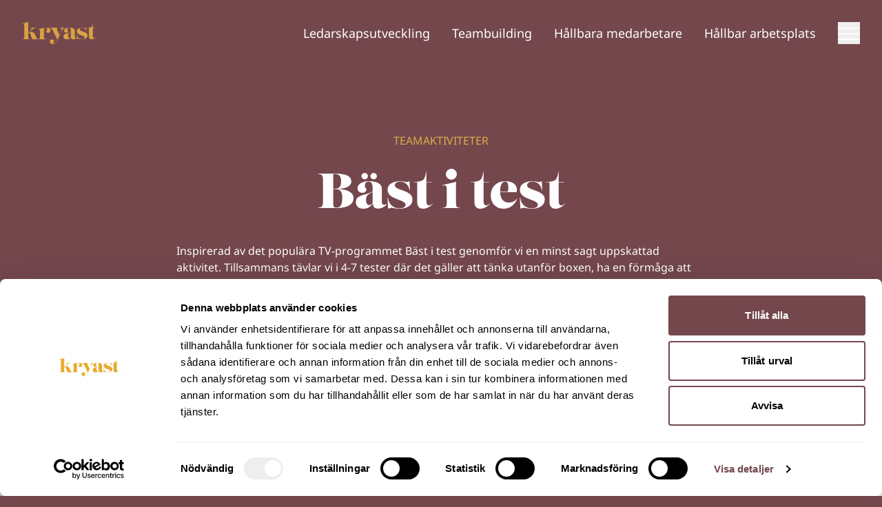

--- FILE ---
content_type: text/html; charset=UTF-8
request_url: https://kryast.se/bast-i-test-2
body_size: 10485
content:
<!doctype html>
<html class="no-js bg-maroon-700 antialiased" lang="sv-SE">

<head>
    <meta charset="utf-8">
    <meta name="viewport" content="width=device-width, initial-scale=1">
    <script>
        document.documentElement.className = document.documentElement.className.replace(/\bno-js\b/g, 'js');
    </script>
    <link href="https://use.typekit.net/hmg0fqq.css" as="style" rel="preload">
    <link href="https://kryast.se/wp-content/themes/brave/public/assets/main-9150860f.css" as="style" rel="preload">
    <link type="font/woff2"
        href="https://kryast.se/wp-content/themes/brave/public/assets/noto-sans-latin-400-normal-0d352d8a.woff2"
        as="font" crossorigin rel="preload">
    <link href="https://kryast.se/wp-content/themes/brave/public/assets/main-2d9021eb.js" as="script" rel="modulepreload">
    <link href="https://use.typekit.net/hmg0fqq.css" rel="stylesheet">
    <link href="https://kryast.se/wp-content/themes/brave/public/assets/main-9150860f.css" rel="stylesheet">
    <script src="https://kryast.se/wp-content/themes/brave/public/assets/main-2d9021eb.js" type="module" defer></script>
    <link type="image/x-icon" href="https://kryast.se/wp-content/themes/brave/public/favicon.ico" rel="icon">
    <link href="https://kryast.se/wp-content/themes/brave/public/favicon-32x32.png" rel="icon" sizes="32x32">
    <link href="https://kryast.se/wp-content/themes/brave/public/favicon-192x192.png" rel="icon" sizes="192x192">
        <script type="text/javascript" data-cookieconsent="ignore">
	window.dataLayer = window.dataLayer || [];

	function gtag() {
		dataLayer.
		push(arguments);
	}

	gtag("consent", "default", {
		ad_user_data: "denied",
		ad_personalization: "denied",
		ad_storage: "denied",
		analytics_storage: "denied",
		functionality_storage: "denied",
		personalization_storage: "denied",
		security_storage: "granted",
		wait_for_update: 500,
	});
	gtag("set", "ads_data_redaction", true);
	</script>
<script type="text/javascript" data-cookieconsent="ignore">
		(function (w, d, s, l, i) {
		w[l] = w[l] || [];
		w[l].push({'gtm.start': new Date().getTime(), event: 'gtm.js'});
		var f = d.getElementsByTagName(s)[0], j = d.createElement(s), dl = l !== 'dataLayer' ? '&l=' + l : '';
		j.async = true;
		j.src = 'https://www.googletagmanager.com/gtm.js?id=' + i + dl;
		f.parentNode.insertBefore(j, f);
	})(
		window,
		document,
		'script',
		'dataLayer',
		'GTM-WTFRCTSK'
	);
</script>
<script type="text/javascript"
		id="Cookiebot"
		src="https://consent.cookiebot.com/uc.js"
		data-implementation="wp"
		data-cbid="008314d7-9b8c-4d95-82c7-6c5e908b3532"
							data-blockingmode="auto"
	></script>
<meta name='robots' content='index, follow, max-image-preview:large, max-snippet:-1, max-video-preview:-1' />
	<style>img:is([sizes="auto" i], [sizes^="auto," i]) { contain-intrinsic-size: 3000px 1500px }</style>
	
	<!-- This site is optimized with the Yoast SEO plugin v25.0 - https://yoast.com/wordpress/plugins/seo/ -->
	<title>Bäst i test lek för vuxna i Växjö &amp; Kristianstad | Kryast</title>
	<link rel="canonical" href="https://kryast.se/bast-i-test-2" />
	<meta property="og:locale" content="sv_SE" />
	<meta property="og:type" content="article" />
	<meta property="og:title" content="Bäst i test lek för vuxna i Växjö &amp; Kristianstad | Kryast" />
	<meta property="og:url" content="https://kryast.se/bast-i-test-2" />
	<meta property="og:site_name" content="Kryast" />
	<meta property="article:publisher" content="https://www.facebook.com/kryast" />
	<meta property="article:modified_time" content="2026-01-09T15:39:23+00:00" />
	<meta property="og:image" content="https://kryast-prod.storage.googleapis.com/wp-content/uploads/2024/08/085A0753.jpg" />
	<meta property="og:image:width" content="1500" />
	<meta property="og:image:height" content="1000" />
	<meta property="og:image:type" content="image/jpeg" />
	<meta name="twitter:card" content="summary_large_image" />
	<meta name="twitter:label1" content="Est. reading time" />
	<meta name="twitter:data1" content="1 minut" />
	<script type="application/ld+json" class="yoast-schema-graph">{"@context":"https://schema.org","@graph":[{"@type":"WebPage","@id":"https://kryast.se/bast-i-test-2","url":"https://kryast.se/bast-i-test-2","name":"Bäst i test lek för vuxna i Växjö & Kristianstad | Kryast","isPartOf":{"@id":"https://kryast.se/#website"},"primaryImageOfPage":{"@id":"https://kryast.se/bast-i-test-2#primaryimage"},"image":{"@id":"https://kryast.se/bast-i-test-2#primaryimage"},"thumbnailUrl":"https://kryast-prod.storage.googleapis.com/wp-content/uploads/2024/08/085A0753.jpg","datePublished":"2023-10-03T12:37:43+00:00","dateModified":"2026-01-09T15:39:23+00:00","inLanguage":"sv-SE","potentialAction":[{"@type":"ReadAction","target":["https://kryast.se/bast-i-test-2"]}]},{"@type":"ImageObject","inLanguage":"sv-SE","@id":"https://kryast.se/bast-i-test-2#primaryimage","url":"https://kryast-prod.storage.googleapis.com/wp-content/uploads/2024/08/085A0753.jpg","contentUrl":"https://kryast-prod.storage.googleapis.com/wp-content/uploads/2024/08/085A0753.jpg","width":1500,"height":1000},{"@type":"WebSite","@id":"https://kryast.se/#website","url":"https://kryast.se/","name":"Kryast","description":"","potentialAction":[{"@type":"SearchAction","target":{"@type":"EntryPoint","urlTemplate":"https://kryast.se/?s={search_term_string}"},"query-input":{"@type":"PropertyValueSpecification","valueRequired":true,"valueName":"search_term_string"}}],"inLanguage":"sv-SE"}]}</script>
	<!-- / Yoast SEO plugin. -->


<link rel='stylesheet' id='contact-form-7-css' href='https://kryast.se/wp-content/plugins/contact-form-7/includes/css/styles.css?ver=6.0.6' type='text/css' media='all' />
<script>(function(w,d,s,l,i){w[l]=w[l]||[];w[l].push({'gtm.start':
new Date().getTime(),event:'gtm.js'});var f=d.getElementsByTagName(s)[0],
j=d.createElement(s),dl=l!='dataLayer'?'&l='+l:'';j.async=true;j.src=
'https://www.googletagmanager.com/gtm.js?id='+i+dl;f.parentNode.insertBefore(j,f);
})(window,document,'script','dataLayer','GTM-WTFRCTSK');</script></head>

<body class="wp-singular page-template-default page page-id-7600 wp-theme-brave bast-i-test-2">
    <noscript><iframe src="https://www.googletagmanager.com/ns.html?id=GTM-WTFRCTSK" height="0" width="0" style="display:none;visibility:hidden"></iframe></noscript>    
    <script>
        var translations = JSON.parse('{\u0022updatecookiesettings\u0022:\u0022Uppdatera cookieinst\\u00e4llningar\u0022,\u0022acceptcookiestoviewvideo.necessary\u0022:\u0022Du m\\u00e5ste acceptera n\\u00f6dv\\u00e4ndiga cookies f\\u00f6r att se videon.\u0022,\u0022acceptcookiestoviewvideo.preferences\u0022:\u0022Du m\\u00e5ste acceptera cookies f\\u00f6r preferenser f\\u00f6r att se videon.\u0022,\u0022acceptcookiestoviewvideo.statistics\u0022:\u0022Du m\\u00e5ste acceptera cookies f\\u00f6r statistik f\\u00f6r att se videon.\u0022,\u0022acceptcookiestoviewvideo.marketing\u0022:\u0022Du m\\u00e5ste acceptera cookies f\\u00f6r marknadsf\\u00f6ring f\\u00f6r att se videon.\u0022,\u0022accept\u0022:\u0022Acceptera\u0022,\u0022cancel\u0022:\u0022Avbryt\u0022}');
    </script>

    <div class="flex min-h-screen flex-col" id="app">
        <header class="sticky top-0 z-10 bg-maroon-700 py-6 text-white lg:py-8" data-component="header">
    <div class="container max-w-none">
        <div class="flex flex-wrap items-center justify-between">
                            <div class="lg:order-2 flex-grow w-full lg:w-auto max-lg:mb-4 max-lg:-mt-2 relative z-10"><ul id="menu-primar-huvudmeny" class="header-navigation header-navigation--primary flex flex-wrap items-center space-x-2 lg:space-x-8 text-xs lg:text-lg justify-center lg:justify-end max-lg:divide-x"><li id="menu-item-7441" class="menu-item menu-item-type-post_type menu-item-object-page menu-item-7441"><a href="https://kryast.se/ledarskapsutbildning">Ledarskapsutveckling</a></li>
<li id="menu-item-7777" class="menu-item menu-item-type-post_type menu-item-object-page menu-item-7777"><a href="https://kryast.se/teambuilding">Teambuilding</a></li>
<li id="menu-item-7442" class="menu-item menu-item-type-post_type menu-item-object-page menu-item-7442"><a href="https://kryast.se/medarbetare">Hållbara medarbetare</a></li>
<li id="menu-item-7445" class="menu-item menu-item-type-post_type menu-item-object-page menu-item-7445"><a href="https://kryast.se/hallbar-arbetsplats">Hållbar arbetsplats</a></li>
</ul></div>
            
            <div class="relative z-10">
                <a href="https://kryast.se" title="Kryast">
                    <svg xmlns="http://www.w3.org/2000/svg" viewbox="0 0 100 30" fill="currentColor" class="block h-8 w-auto text-gold-500">
    <path fill="#D8A142" fill-rule="evenodd" d="M48.913804 7.832324v.207204c-2.310728 0-1.725644 1.882651-.882475 3.698499l2.773444 5.966451 1.743214-3.606027.069026-.146827c1.125114-2.42067 2.109126-5.912096-1.1917-5.912096v-.207204h6.647659v.207204c-2.068242 0-3.220434 2.039327-5.170439 6.058923l-4.875095 10.078856-.218437.455247C46.637079 27.048836 44.953988 30 41.704808 30c-2.659098 0-4.018248-1.802929-4.018248-3.487576 0-1.448417 1.004436-2.807912 3.043329-2.807912 1.477053 0 2.806685.857003 2.895238 2.719326-.708925.236229-1.358982.827307-1.358982 1.714175 0 .797779.561169 1.034512 1.034121 1.034512 1.181709 0 3.013476-1.832626 4.549899-5.37926l-6.145357-12.443501c-1.122675-2.275892-1.920488-3.310236-3.811457-3.310236v-.207204h11.020453ZM8.450076 0v14.423603l1.89743-1.773823c1.573792-1.48782 4.045386-4.610252 1.352689-4.610252v-.207204h7.47499v.207204c-2.777503 0-6.352316 2.68963-8.686384 4.906297l-1.595626 1.448249c1.477388-.70936 2.718132-.975454 3.752254-.975454 3.6637 0 4.993333 3.517272 5.879699 5.733939l.195384.479798c1.195528 2.916045 1.624187 3.530631 2.955949 3.513834l.000171-.003396.134506-.000711c2.136199-.023223 2.424707-.627681 2.435541-3.567034l.000329-7.279528c0-1.980269-.413581-2.778216-2.924923-2.187138l-.059203-.207037 8.509279-2.275724-.08872 4.019596c.709092-1.980101 1.920319-4.019596 4.72734-4.019596 2.009039 0 4.166002 1.241213 4.166002 3.665084 0 1.743872-1.300114 3.487576-3.220434 3.487576-1.329632 0-2.541027-.797946-2.629579-2.482761 1.004436-.236397 1.47722-1.241548 1.47722-2.157609 0-.857172-.413582-1.773569-1.240912-1.773569-1.624976 0-2.688615 2.15761-3.25012 3.901649l.000473 7.401029c.010982 2.919628.23786 3.475773 3.161094 3.475773v.206869H21.804597c-1.506906.088754-2.718132.207036-4.225038.207036l-.219495-.000728c-3.522382-.02408-3.99713-.660269-5.039496-4.078093-.590855-1.862155-1.093325-6.029563-3.870492-4.581481l.000148 5.264306c.003453 1.765081.081558 2.982091 1.624828 2.982091v.206869H.413749v-.206869l.134497-.000711c2.136051-.023223 2.42471-.627681 2.43555-3.567034l.00033-14.905151c0-1.980269-.413582-2.778383-2.924923-2.187138L0 2.275892 8.450076 0Zm56.174937 7.625623h.082201c3.36819 0 6.854618 1.093569 6.854618 4.522088l.000501 7.047647c.006492.988495.096991 2.44013 1.358649 2.44013.384064 0 .73861-.088586 1.299947-.472963l.11807.147812-.132533.111326c-1.335567 1.110726-2.97925 2.135037-5.037906 2.135037-1.684011 0-2.806685-1.270909-3.07251-3.251514-.857016 2.069023-3.13205 3.251514-5.46595 3.251514-2.777503 0-4.550067-1.329966-4.550067-3.87212 0-4.6699 6.647659-3.871785 9.986331-6.177206l-.00014-1.997292-.000979-.224219-.002364-.205879-.003086-.153229-.004481-.15132-.006159-.150237-.008105-.148898c-.086583-1.399129-.469299-2.584751-2.160999-2.584751-1.181877 0-2.452138.945758-2.452138 2.394175 0 .679664.413413 1.448249 1.033785 1.714343-.088552 1.684647-1.299779 2.482593-2.629411 2.482593-1.418353 0-2.777503-.857171-2.777503-2.778216 0-3.5698 4.836105-4.069049 7.570229-4.078821Zm16.883067 0c2.186312 0 3.634015.650135 4.402143.650135.620372 0 .945401-.265926 1.181877-.620606l.295511 5.201919h-.206791c-.354714-3.664916-3.368357-4.995218-5.67274-4.995218-1.920655 0-3.279805.916396-3.279805 2.098552 0 1.302755 1.702944 1.950672 3.744154 2.635813l.609383.203424c.23418.078167.470914.157648.708296.239411l.178128.061765.240541.084901c2.591543.925139 5.126704 2.189659 5.126704 5.050611 0 3.162761-3.073014 5.32037-7.416122 5.32037-2.747817 0-4.786375-.857171-5.643391-.857171-.620372 0-.915715.443266-1.152191.797946l-.324861-6.295656h.20679c.64989 4.936161 4.549899 6.118484 6.943171 6.118484 2.09776 0 3.663701-.916397 3.663701-2.09872 0-3.133064-10.813662-2.837273-10.813662-8.659967 0-3.635723 4.165835-4.935993 7.209164-4.935993Zm14.562225-5.704579v5.91128h3.25012v.29579h-3.25012l.000496 10.448705c.007253 1.175687.116161 3.02914 1.653998 3.02914.797813 0 1.477556-.413737 2.156963-.916396L100 20.837206l-.142347.120648c-1.601238 1.344862-3.595002 2.598846-6.062213 2.598846-2.038557 0-3.191084-1.862154-3.191084-4.167408V8.128114h-2.245181v-.29579h.620372c2.422622 0 4.165835-.502492 5.406747-1.536668.886366-1.123433 1.388668-2.63074 1.388668-4.374612h.295343ZM66.066364 19.241481v-5.49771l-.125219.080135c-2.013791 1.272567-3.507734 1.459682-3.538013 4.581042l-.000148.17333c.009592 1.126491.243404 2.850341 1.861131 2.850341 1.122674 0 1.802249-1.093569 1.802249-2.187138Z"/>
</svg>
                </a>
            </div>

                            <button class="navigation-toggler relative z-10 lg:order-3 lg:ml-8" type="button"
                    title="Visa/dölj menyn">
                    <span></span>
                    <span></span>
                    <span></span>
                </button>
                    </div>
    </div>

    <button class="navigation-backdrop fixed inset-0 bg-maroon-700 text-white" type="button"
        title="Visa/dölj menyn"></button>

            <div class="navigation-panel fixed inset-0 flex items-center">
            <div class="container max-w-none">
                <div class="menu-sekundar-huvudmeny-container"><ul id="menu-sekundar-huvudmeny" class="header-navigation header-navigation--secondary text-2xl items-center flex flex-col gap-4"><li id="menu-item-7724" class="menu-item menu-item-type-post_type menu-item-object-page menu-item-7724"><a href="https://kryast.se/ledarskapsutbildning">Ledarskapsutveckling</a></li>
<li id="menu-item-7776" class="menu-item menu-item-type-post_type menu-item-object-page menu-item-7776"><a href="https://kryast.se/teambuilding">Teambuilding</a></li>
<li id="menu-item-7725" class="menu-item menu-item-type-post_type menu-item-object-page menu-item-7725"><a href="https://kryast.se/medarbetare">Hållbara medarbetare</a></li>
<li id="menu-item-7726" class="menu-item menu-item-type-post_type menu-item-object-page menu-item-7726"><a href="https://kryast.se/hallbar-arbetsplats">Hållbar arbetsplats</a></li>
<li id="menu-item-7424" class="menu-item menu-item-type-post_type menu-item-object-page menu-item-7424"><a href="https://kryast.se/kontakt">Kontakt</a></li>
<li id="menu-item-7426" class="menu-item menu-item-type-post_type menu-item-object-page menu-item-7426"><a href="https://kryast.se/om-oss">Om oss</a></li>
<li id="menu-item-7423" class="menu-item menu-item-type-post_type menu-item-object-page menu-item-7423"><a href="https://kryast.se/blogg">Blogg</a></li>
</ul></div>
            </div>
        </div>
    </header>

        <main class="relative z-0 flex-grow bg-white text-neutral-700" id="main">
                        
        <div class="py-4 text-center lg:py-16 bg-maroon-700 text-white">
    <div class="container my-8 space-y-4 lg:space-y-8">
                    <span class="block uppercase text-gold-500">Teamaktiviteter</span>
        
                    <h1 class="mx-auto max-w-5xl font-serif text-4xl md:text-7xl">Bäst i test</h1>
        
        
                    <div class="wysiwyg mx-auto max-w-3xl">
                <p style="text-align: left;"><span data-usefontface="true" data-contrast="none">Inspirerad av det populära TV-programmet Bäst i test genomför vi en minst sagt </span><span data-usefontface="true" data-contrast="none">uppskattad aktivitet. Tillsammans tävlar vi i 4-7 tester där det gäller att </span><span data-usefontface="true" data-contrast="none">tänka utanför boxen, ha en förmåga att samarbeta i gruppen och lösa problem. </span><span data-usefontface="true" data-contrast="none">Härliga skratt och en rolig stund tillsammans är nyckelord! Låt Bäst i test starta dagen,</span> eller fyll på med energi i samband med eftermiddagskaffet – oavsett när på dagen passar denna aktivitet utmärkt som en del i att göra er dag rolig, kreativ och utvecklande.</p>
            </div>
            </div>
</div>

        <div class="relative bg-white text-neutral-700">
            <div class="left-0 xl:absolute top-0 bottom-0 xl:w-1/2">
            <picture >
    <source width="390" height="260" type="image/jpeg" srcset="https://kryast-prod.storage.googleapis.com/wp-content/uploads/2024/08/085A0753-390x260.jpg, https://kryast-prod.storage.googleapis.com/wp-content/uploads/2024/08/085A0753-780x520.jpg 2x, https://kryast-prod.storage.googleapis.com/wp-content/uploads/2024/08/085A0753-1170x780.jpg 3x, https://kryast-prod.storage.googleapis.com/wp-content/uploads/2024/08/085A0753-1368x912.jpg g" media="(max-width: 1023px)">
                <img src="https://kryast-prod.storage.googleapis.com/wp-content/uploads/2024/08/085A0753-1368x912.jpg" width="1368" height="912" alt="" srcset="https://kryast-prod.storage.googleapis.com/wp-content/uploads/2024/08/085A0753-1368x912.jpg" loading="lazy" decoding="async" fetchpriority="auto" class="inset-0 h-full w-full object-cover xl:absolute">
</picture>
        </div>
    
    <div class="container">
        <div class="grid-cols-2 gap-48 xl:grid">
            <div class="col-span-1 col-start-2 self-center space-y-4 xl:space-y-8 py-8 md:py-24">
                                    <span class="block uppercase text-gold-500">Bäst i test</span>
                
                                    <h2 class="font-serif text-4xl lg:text-7xl">
                        Innehåll
                    </h2>
                
                                    <p class="text-lg">
                        Detta är en aktivitet där alla kan delta och skapa minnen tillsammans. Kryast ambition är att deltagarna ska få möjlighet att stärka sina relationer, vara kreativa och få skratta. 
                    </p>
                
                                    <div class="wysiwyg">
                        <p>Delmomenten i tävlingen är inspirerade från tv-programmet med samma namn och utmanar deltagarnas förmåga att samarbeta och lösa problem. Tävlingen genomförs lagvis och avslutas i en rafflande final mellan lagen.</p>
<p><b>Starttest: </b>Här gäller det att vara kreativa och tänka utanför boxen &#8211; lagets samarbetsförmåga sätts på prov.</p>
<p><strong>Lagtester:</strong> Gruppen genomför 3-4 tester där samarbete och gruppdynamik är i fokus. Vågar laget satsa allt på högre utdelning, eller kör vi den säkra vägen? Har gruppen vad som krävs för att lösa uppgiften och vilket lag löser testet bäst?</p>
<p><b>Final: </b>I Finalen deltar alla lag i ett sista test. Vilket lag lyckas bäst &#8211; och har vad som krävs för att gå hem med det fina priset?</p>
                    </div>
                
                            </div>
        </div>
    </div>
</div>
                    
                    <div class="grid lg:grid-cols-3">
                    <div class="h-full bg-white text-neutral-700">
        
        <div class="relative space-y-8 p-8 lg:p-16">
            
                            <div class="space-y-4">
                                                                    <h2 class="font-serif leading-tight text-xl lg:text-2xl">
                            Praktiskt
                        </h2>
                    
                                            <div class="wysiwyg">
                            <div class="data-text">
<p><b>Tid: </b>60 till 120 min</p>
<p><b>Plats: </b>Inomhus eller utomhus</p>
<p><b>Antal: </b>4 till 100+ personer</p>
<p><b>Pris: </b>395-555 kr/person (minsta debitering 6 500 kr)</p>
<p><i>10-40 % rabatt för grupper från 50 </i><i>st</i><i> och uppåt</i><em>. Alla priser är ex. moms.</em></p>
</div>
<p>&nbsp;</p>
                        </div>
                                    </div>
                    </div>
    </div>
                    <div class="h-full bg-gold-100 text-neutral-700">
        
        <div class="relative space-y-8 p-8 lg:p-16">
            
                            <div class="space-y-4">
                                                                    <h2 class="font-serif leading-tight text-xl lg:text-2xl">
                            Plats
                        </h2>
                    
                                            <div class="wysiwyg">
                            <div class="data-text">Aktiviteten kan utföras på valfri plats. Kryast samarbetar med flera aktörer i närområdet.</div>
<div class="data-text">
<p>Vi erbjuder även kostnadsfri hjälpa att boka er konferens, som en del av vårt samarbete.</p>
</div>
<p>Samarbetspartners:</p>
<ul>
<li><a href="https://www.villavik.se/villa-viks-matsalar/konferens/" target="_blank" rel="noopener">Villa Vik</a></li>
<li><a href="https://backaskogslott.se/Konferens/konferens" target="_blank" rel="noopener">Bäckaskogs slott</a></li>
<li><a href="https://kostabodaarthotel.se/konferens/" target="_blank" rel="noopener">Kosta Boda Art Hotel</a></li>
<li><a href="https://teleborgsslott.com/konferens/" target="_blank" rel="noopener">Teleborg Slott</a></li>
<li><a href="https://www.asaherrgard.se/konferens" target="_blank" rel="noopener">Asa Herrgård</a></li>
<li><a href="https://www.hooksherrgard.se/konferens/" target="_blank" rel="noopener">Hooks Herrgård</a></li>
<li><a href="https://www.kok11.se/konferens/" target="_blank" rel="noopener">Kök 11</a></li>
<li><a href="https://korro.se/konferens" target="_blank" rel="noopener">Korrö</a></li>
<li><a href="https://www.strawberry.se/hotell/sverige/kristianstad/quality-hotel-grand-kristianstad/" target="_blank" rel="noopener">Grand Hotell Kristianstad</a></li>
</ul>
                        </div>
                                    </div>
                    </div>
    </div>
                    <div class="h-full bg-gold-200 text-neutral-700">
        
        <div class="relative space-y-8 p-8 lg:p-16">
            
                            <div class="space-y-4">
                                                                    <h2 class="font-serif leading-tight text-xl lg:text-2xl">
                            Det här får gruppen med sig
                        </h2>
                    
                                            <div class="wysiwyg">
                            <ul>
<li>Fart, fokus och förnyelse</li>
<li>Träning i kreativitet och problemlösning</li>
<li>Lagsamarbete under press</li>
<li>Gemensamma lösningar att enas kring</li>
<li>Ny insikt om varandra</li>
</ul>
                        </div>
                                    </div>
                    </div>
    </div>
            </div>
                    
                    <div class="py-4 text-center lg:py-16 bg-neutral-50 text-neutral-700">
    <div class="container my-8 space-y-4 lg:space-y-8">
                    <span class="block uppercase text-gold-500">Kontakta oss</span>
        
                    <h2 class="mx-auto max-w-5xl font-serif text-4xl md:text-7xl">Vill du veta mer?</h2>
        
        
        
                    <ul class="flex flex-wrap justify-center">
                                    <li class="w-full py-8 sm:px-8 md:w-1/2 lg:w-1/3">
                        <div>
            <picture class="mx-auto mb-4 block w-32">
    <img src="https://kryast-prod.storage.googleapis.com/wp-content/uploads/2025/12/Namnlos-26.jpeg" width="300" height="300" alt="Tecknad kvinna" srcset="" loading="lazy" decoding="async" fetchpriority="auto" class="block w-full rounded-full">
</picture>
    
            <h3 class="block font-serif text-2xl">
            Sara Backman
        </h3>
    
            <span class="block text-lg font-semibold">
            Aktivitetsansvarig
        </span>
    
    <div class="mt-2">
                    <span class="block">
                <a class="hover:underline" href="tel:070-170 77 60" title="Ring Sara Backman">
                    070-170 77 60
                </a>
            </span>
        
                    <span class="block">
                <a class="hover:underline" href="mailto:sara@kryast.se"
                    title="Skicka e-post till Sara Backman">
                    sara@kryast.se
                </a>
            </span>
            </div>

</div>
                    </li>
                            </ul>
        
            </div>
</div>
                        </main>

        <footer class="footer py-4 text-center text-white">
    <div class="container">
                    <div class="menu-sidfotsmeny-container"><ul id="menu-sidfotsmeny" class="my-4 flex flex-wrap justify-center gap-4"><li id="menu-item-7286" class="menu-item menu-item-type-post_type menu-item-object-page menu-item-7286"><a href="https://kryast.se/kontakt">Kontakt</a></li>
<li id="menu-item-7299" class="menu-item menu-item-type-post_type menu-item-object-page menu-item-7299"><a href="https://kryast.se/om-oss">Om oss</a></li>
<li id="menu-item-7411" class="menu-item menu-item-type-post_type menu-item-object-page menu-item-7411"><a href="https://kryast.se/blogg">Blogg</a></li>
</ul></div>
        
                    <div class="wysiwyg contact-form-7-form mx-auto max-w-3xl">
                
<div class="wpcf7 no-js" id="wpcf7-f7384-o1" lang="sv-SE" dir="ltr" data-wpcf7-id="7384">
<div class="screen-reader-response"><p role="status" aria-live="polite" aria-atomic="true"></p> <ul></ul></div>
<form action="/bast-i-test-2#wpcf7-f7384-o1" method="post" class="wpcf7-form init" aria-label="Contact form" novalidate="novalidate" data-status="init">
<div style="display: none;">
<input type="hidden" name="_wpcf7" value="7384" />
<input type="hidden" name="_wpcf7_version" value="6.0.6" />
<input type="hidden" name="_wpcf7_locale" value="sv_SE" />
<input type="hidden" name="_wpcf7_unit_tag" value="wpcf7-f7384-o1" />
<input type="hidden" name="_wpcf7_container_post" value="0" />
<input type="hidden" name="_wpcf7_posted_data_hash" value="" />
<input type="hidden" name="_wpcf7_recaptcha_response" value="" />
</div>
<p><span class="wpcf7-form-control-wrap" data-name="your-name"><input size="40" maxlength="400" class="wpcf7-form-control wpcf7-text wpcf7-validates-as-required" autocomplete="name" aria-required="true" aria-invalid="false" placeholder="Namn" value="" type="text" name="your-name" /></span><br />
<span class="wpcf7-form-control-wrap" data-name="your-email"><input size="40" maxlength="400" class="wpcf7-form-control wpcf7-email wpcf7-validates-as-required wpcf7-text wpcf7-validates-as-email" autocomplete="email" aria-required="true" aria-invalid="false" placeholder="E-post" value="" type="email" name="your-email" /></span><br />
<br />
<input class="wpcf7-form-control wpcf7-submit has-spinner" type="submit" value="Anmäl till vårt nyhetsbrev" />
</p><div class="wpcf7-response-output" aria-hidden="true"></div>
</form>
</div>

            </div>
        
        <a href="https://kryast.se" title="Kryast">
            <svg xmlns="http://www.w3.org/2000/svg" viewbox="0 0 100 30" fill="currentColor" class="mx-auto my-8 block h-8 w-auto text-gold-500">
    <path fill="#D8A142" fill-rule="evenodd" d="M48.913804 7.832324v.207204c-2.310728 0-1.725644 1.882651-.882475 3.698499l2.773444 5.966451 1.743214-3.606027.069026-.146827c1.125114-2.42067 2.109126-5.912096-1.1917-5.912096v-.207204h6.647659v.207204c-2.068242 0-3.220434 2.039327-5.170439 6.058923l-4.875095 10.078856-.218437.455247C46.637079 27.048836 44.953988 30 41.704808 30c-2.659098 0-4.018248-1.802929-4.018248-3.487576 0-1.448417 1.004436-2.807912 3.043329-2.807912 1.477053 0 2.806685.857003 2.895238 2.719326-.708925.236229-1.358982.827307-1.358982 1.714175 0 .797779.561169 1.034512 1.034121 1.034512 1.181709 0 3.013476-1.832626 4.549899-5.37926l-6.145357-12.443501c-1.122675-2.275892-1.920488-3.310236-3.811457-3.310236v-.207204h11.020453ZM8.450076 0v14.423603l1.89743-1.773823c1.573792-1.48782 4.045386-4.610252 1.352689-4.610252v-.207204h7.47499v.207204c-2.777503 0-6.352316 2.68963-8.686384 4.906297l-1.595626 1.448249c1.477388-.70936 2.718132-.975454 3.752254-.975454 3.6637 0 4.993333 3.517272 5.879699 5.733939l.195384.479798c1.195528 2.916045 1.624187 3.530631 2.955949 3.513834l.000171-.003396.134506-.000711c2.136199-.023223 2.424707-.627681 2.435541-3.567034l.000329-7.279528c0-1.980269-.413581-2.778216-2.924923-2.187138l-.059203-.207037 8.509279-2.275724-.08872 4.019596c.709092-1.980101 1.920319-4.019596 4.72734-4.019596 2.009039 0 4.166002 1.241213 4.166002 3.665084 0 1.743872-1.300114 3.487576-3.220434 3.487576-1.329632 0-2.541027-.797946-2.629579-2.482761 1.004436-.236397 1.47722-1.241548 1.47722-2.157609 0-.857172-.413582-1.773569-1.240912-1.773569-1.624976 0-2.688615 2.15761-3.25012 3.901649l.000473 7.401029c.010982 2.919628.23786 3.475773 3.161094 3.475773v.206869H21.804597c-1.506906.088754-2.718132.207036-4.225038.207036l-.219495-.000728c-3.522382-.02408-3.99713-.660269-5.039496-4.078093-.590855-1.862155-1.093325-6.029563-3.870492-4.581481l.000148 5.264306c.003453 1.765081.081558 2.982091 1.624828 2.982091v.206869H.413749v-.206869l.134497-.000711c2.136051-.023223 2.42471-.627681 2.43555-3.567034l.00033-14.905151c0-1.980269-.413582-2.778383-2.924923-2.187138L0 2.275892 8.450076 0Zm56.174937 7.625623h.082201c3.36819 0 6.854618 1.093569 6.854618 4.522088l.000501 7.047647c.006492.988495.096991 2.44013 1.358649 2.44013.384064 0 .73861-.088586 1.299947-.472963l.11807.147812-.132533.111326c-1.335567 1.110726-2.97925 2.135037-5.037906 2.135037-1.684011 0-2.806685-1.270909-3.07251-3.251514-.857016 2.069023-3.13205 3.251514-5.46595 3.251514-2.777503 0-4.550067-1.329966-4.550067-3.87212 0-4.6699 6.647659-3.871785 9.986331-6.177206l-.00014-1.997292-.000979-.224219-.002364-.205879-.003086-.153229-.004481-.15132-.006159-.150237-.008105-.148898c-.086583-1.399129-.469299-2.584751-2.160999-2.584751-1.181877 0-2.452138.945758-2.452138 2.394175 0 .679664.413413 1.448249 1.033785 1.714343-.088552 1.684647-1.299779 2.482593-2.629411 2.482593-1.418353 0-2.777503-.857171-2.777503-2.778216 0-3.5698 4.836105-4.069049 7.570229-4.078821Zm16.883067 0c2.186312 0 3.634015.650135 4.402143.650135.620372 0 .945401-.265926 1.181877-.620606l.295511 5.201919h-.206791c-.354714-3.664916-3.368357-4.995218-5.67274-4.995218-1.920655 0-3.279805.916396-3.279805 2.098552 0 1.302755 1.702944 1.950672 3.744154 2.635813l.609383.203424c.23418.078167.470914.157648.708296.239411l.178128.061765.240541.084901c2.591543.925139 5.126704 2.189659 5.126704 5.050611 0 3.162761-3.073014 5.32037-7.416122 5.32037-2.747817 0-4.786375-.857171-5.643391-.857171-.620372 0-.915715.443266-1.152191.797946l-.324861-6.295656h.20679c.64989 4.936161 4.549899 6.118484 6.943171 6.118484 2.09776 0 3.663701-.916397 3.663701-2.09872 0-3.133064-10.813662-2.837273-10.813662-8.659967 0-3.635723 4.165835-4.935993 7.209164-4.935993Zm14.562225-5.704579v5.91128h3.25012v.29579h-3.25012l.000496 10.448705c.007253 1.175687.116161 3.02914 1.653998 3.02914.797813 0 1.477556-.413737 2.156963-.916396L100 20.837206l-.142347.120648c-1.601238 1.344862-3.595002 2.598846-6.062213 2.598846-2.038557 0-3.191084-1.862154-3.191084-4.167408V8.128114h-2.245181v-.29579h.620372c2.422622 0 4.165835-.502492 5.406747-1.536668.886366-1.123433 1.388668-2.63074 1.388668-4.374612h.295343ZM66.066364 19.241481v-5.49771l-.125219.080135c-2.013791 1.272567-3.507734 1.459682-3.538013 4.581042l-.000148.17333c.009592 1.126491.243404 2.850341 1.861131 2.850341 1.122674 0 1.802249-1.093569 1.802249-2.187138Z"/>
</svg>
        </a>

                    <ul class="flex justify-center space-x-2">
                                    <li>
                        <a href="https://www.facebook.com/kryast/" title="Kryast facebook" target="_blank"
                            rel="nofollow noopener">
                            <svg xmlns="http://www.w3.org/2000/svg" viewbox="0 0 20 20" fill="currentColor" class="block h-8 w-8 bg-maroon-700">
  <path d="M10 .4C4.698.4.4 4.698.4 10s4.298 9.6 9.6 9.6 9.6-4.298 9.6-9.6S15.302.4 10 .4zm2.274 6.634h-1.443c-.171 0-.361.225-.361.524V8.6h1.805l-.273 1.486H10.47v4.461H8.767v-4.461H7.222V8.6h1.545v-.874c0-1.254.87-2.273 2.064-2.273h1.443v1.581z"/>
</svg>
                        </a>
                    </li>
                                    <li>
                        <a href="https://www.instagram.com/kryast_i_sverige/" title="Kryast instagram" target="_blank"
                            rel="nofollow noopener">
                            <svg xmlns="http://www.w3.org/2000/svg" viewbox="0 0 19.2 19.2" fill="currentColor" class="block h-8 w-8 bg-maroon-700">
  <path d="M13.498 6.651a1.656 1.656 0 0 0-.95-.949 2.766 2.766 0 0 0-.928-.172c-.527-.024-.685-.03-2.02-.03s-1.493.006-2.02.03a2.766 2.766 0 0 0-.929.172 1.656 1.656 0 0 0-.949.95 2.766 2.766 0 0 0-.172.928c-.024.527-.03.685-.03 2.02s.006 1.493.03 2.02a2.766 2.766 0 0 0 .172.929 1.656 1.656 0 0 0 .95.949 2.766 2.766 0 0 0 .928.172c.527.024.685.029 2.02.029s1.493-.005 2.02-.03a2.766 2.766 0 0 0 .929-.171 1.656 1.656 0 0 0 .949-.95 2.766 2.766 0 0 0 .172-.928c.024-.527.029-.685.029-2.02s-.005-1.493-.03-2.02a2.766 2.766 0 0 0-.171-.929zM9.6 12.168A2.568 2.568 0 1 1 12.168 9.6 2.568 2.568 0 0 1 9.6 12.168zm2.669-4.637a.6.6 0 1 1 .6-.6.6.6 0 0 1-.6.6zM11.267 9.6A1.667 1.667 0 1 1 9.6 7.933 1.667 1.667 0 0 1 11.267 9.6zM9.6 0a9.6 9.6 0 1 0 9.6 9.6A9.6 9.6 0 0 0 9.6 0zm4.97 11.661a3.67 3.67 0 0 1-.233 1.214 2.556 2.556 0 0 1-1.462 1.462 3.67 3.67 0 0 1-1.213.233c-.534.024-.704.03-2.062.03s-1.528-.006-2.062-.03a3.67 3.67 0 0 1-1.213-.233 2.556 2.556 0 0 1-1.462-1.462 3.67 3.67 0 0 1-.233-1.213c-.024-.534-.03-.704-.03-2.062s.006-1.528.03-2.062a3.67 3.67 0 0 1 .232-1.213 2.556 2.556 0 0 1 1.463-1.463 3.67 3.67 0 0 1 1.213-.232c.534-.024.704-.03 2.062-.03s1.528.006 2.062.03a3.67 3.67 0 0 1 1.213.232 2.556 2.556 0 0 1 1.462 1.463 3.67 3.67 0 0 1 .233 1.213c.024.534.03.704.03 2.062s-.006 1.528-.03 2.062z"/>
</svg>
                        </a>
                    </li>
                                    <li>
                        <a href="https://se.linkedin.com/company/kryast-i-sverige-ab" title="Kryast linkedin" target="_blank"
                            rel="nofollow noopener">
                            <svg xmlns="http://www.w3.org/2000/svg" viewbox="0 0 20 20" fill="currentColor" class="block h-8 w-8 bg-maroon-700">
  <path d="M10 .4C4.698.4.4 4.698.4 10s4.298 9.6 9.6 9.6 9.6-4.298 9.6-9.6S15.302.4 10 .4zM7.65 13.979H5.706V7.723H7.65v6.256zm-.984-7.024c-.614 0-1.011-.435-1.011-.973 0-.549.409-.971 1.036-.971s1.011.422 1.023.971c0 .538-.396.973-1.048.973zm8.084 7.024h-1.944v-3.467c0-.807-.282-1.355-.985-1.355-.537 0-.856.371-.997.728-.052.127-.065.307-.065.486v3.607H8.814v-4.26c0-.781-.025-1.434-.051-1.996h1.689l.089.869h.039c.256-.408.883-1.01 1.932-1.01 1.279 0 2.238.857 2.238 2.699v3.699z"/>
</svg>
                        </a>
                    </li>
                            </ul>
        
                    <div class="wysiwyg my-8 text-sm [&_a]:whitespace-nowrap hover:[&_a]:text-gold-500">
                <p>Kryast i Sverige AB | Framtidsvägen 12, Hus Bravo, 351 96, Växjö | Krinova, Stridsvagnsvägen 14, Kristianstad | <a title="Skicka e-post till Kryast" href="mailto:info@kryast.se">info@kryast.se</a> | <a title="Ring Kryast" href="tel:010-5164516">010-5164516</a></p>

            </div>
            </div>
</footer>
    </div>

        <script type="speculationrules">
{"prefetch":[{"source":"document","where":{"and":[{"href_matches":"\/*"},{"not":{"href_matches":["\/wp-*.php","\/wp-admin\/*","\/wp-content\/uploads\/*","\/wp-content\/*","\/wp-content\/plugins\/*","\/wp-content\/themes\/brave\/*","\/*\\?(.+)"]}},{"not":{"selector_matches":"a[rel~=\"nofollow\"]"}},{"not":{"selector_matches":".no-prefetch, .no-prefetch a"}}]},"eagerness":"conservative"}]}
</script>
<script type="text/javascript" src="https://kryast.se/wp-includes/js/dist/hooks.min.js?ver=4d63a3d491d11ffd8ac6" id="wp-hooks-js"></script>
<script type="text/javascript" src="https://kryast.se/wp-includes/js/dist/i18n.min.js?ver=5e580eb46a90c2b997e6" id="wp-i18n-js"></script>
<script type="text/javascript" id="wp-i18n-js-after">
/* <![CDATA[ */
wp.i18n.setLocaleData( { 'text direction\u0004ltr': [ 'ltr' ] } );
/* ]]> */
</script>
<script type="text/javascript" src="https://kryast.se/wp-content/plugins/contact-form-7/includes/swv/js/index.js?ver=6.0.6" id="swv-js"></script>
<script type="text/javascript" id="contact-form-7-js-before">
/* <![CDATA[ */
var wpcf7 = {
    "api": {
        "root": "https:\/\/kryast.se\/wp-json\/",
        "namespace": "contact-form-7\/v1"
    }
};
/* ]]> */
</script>
<script type="text/javascript" src="https://kryast.se/wp-content/plugins/contact-form-7/includes/js/index.js?ver=6.0.6" id="contact-form-7-js"></script>
<script type="text/javascript" src="https://www.google.com/recaptcha/api.js?render=6LeZqM8oAAAAAGEEQ6fK-TS1D7H7J3SrFatvNTQg&amp;ver=3.0" id="google-recaptcha-js"></script>
<script type="text/javascript" src="https://kryast.se/wp-includes/js/dist/vendor/wp-polyfill.min.js?ver=3.15.0" id="wp-polyfill-js"></script>
<script type="text/javascript" id="wpcf7-recaptcha-js-before">
/* <![CDATA[ */
var wpcf7_recaptcha = {
    "sitekey": "6LeZqM8oAAAAAGEEQ6fK-TS1D7H7J3SrFatvNTQg",
    "actions": {
        "homepage": "homepage",
        "contactform": "contactform"
    }
};
/* ]]> */
</script>
<script type="text/javascript" src="https://kryast.se/wp-content/plugins/contact-form-7/modules/recaptcha/index.js?ver=6.0.6" id="wpcf7-recaptcha-js"></script>
</body>

</html>


--- FILE ---
content_type: text/html; charset=utf-8
request_url: https://www.google.com/recaptcha/api2/anchor?ar=1&k=6LeZqM8oAAAAAGEEQ6fK-TS1D7H7J3SrFatvNTQg&co=aHR0cHM6Ly9rcnlhc3Quc2U6NDQz&hl=en&v=PoyoqOPhxBO7pBk68S4YbpHZ&size=invisible&anchor-ms=20000&execute-ms=30000&cb=z28twns90f82
body_size: 48728
content:
<!DOCTYPE HTML><html dir="ltr" lang="en"><head><meta http-equiv="Content-Type" content="text/html; charset=UTF-8">
<meta http-equiv="X-UA-Compatible" content="IE=edge">
<title>reCAPTCHA</title>
<style type="text/css">
/* cyrillic-ext */
@font-face {
  font-family: 'Roboto';
  font-style: normal;
  font-weight: 400;
  font-stretch: 100%;
  src: url(//fonts.gstatic.com/s/roboto/v48/KFO7CnqEu92Fr1ME7kSn66aGLdTylUAMa3GUBHMdazTgWw.woff2) format('woff2');
  unicode-range: U+0460-052F, U+1C80-1C8A, U+20B4, U+2DE0-2DFF, U+A640-A69F, U+FE2E-FE2F;
}
/* cyrillic */
@font-face {
  font-family: 'Roboto';
  font-style: normal;
  font-weight: 400;
  font-stretch: 100%;
  src: url(//fonts.gstatic.com/s/roboto/v48/KFO7CnqEu92Fr1ME7kSn66aGLdTylUAMa3iUBHMdazTgWw.woff2) format('woff2');
  unicode-range: U+0301, U+0400-045F, U+0490-0491, U+04B0-04B1, U+2116;
}
/* greek-ext */
@font-face {
  font-family: 'Roboto';
  font-style: normal;
  font-weight: 400;
  font-stretch: 100%;
  src: url(//fonts.gstatic.com/s/roboto/v48/KFO7CnqEu92Fr1ME7kSn66aGLdTylUAMa3CUBHMdazTgWw.woff2) format('woff2');
  unicode-range: U+1F00-1FFF;
}
/* greek */
@font-face {
  font-family: 'Roboto';
  font-style: normal;
  font-weight: 400;
  font-stretch: 100%;
  src: url(//fonts.gstatic.com/s/roboto/v48/KFO7CnqEu92Fr1ME7kSn66aGLdTylUAMa3-UBHMdazTgWw.woff2) format('woff2');
  unicode-range: U+0370-0377, U+037A-037F, U+0384-038A, U+038C, U+038E-03A1, U+03A3-03FF;
}
/* math */
@font-face {
  font-family: 'Roboto';
  font-style: normal;
  font-weight: 400;
  font-stretch: 100%;
  src: url(//fonts.gstatic.com/s/roboto/v48/KFO7CnqEu92Fr1ME7kSn66aGLdTylUAMawCUBHMdazTgWw.woff2) format('woff2');
  unicode-range: U+0302-0303, U+0305, U+0307-0308, U+0310, U+0312, U+0315, U+031A, U+0326-0327, U+032C, U+032F-0330, U+0332-0333, U+0338, U+033A, U+0346, U+034D, U+0391-03A1, U+03A3-03A9, U+03B1-03C9, U+03D1, U+03D5-03D6, U+03F0-03F1, U+03F4-03F5, U+2016-2017, U+2034-2038, U+203C, U+2040, U+2043, U+2047, U+2050, U+2057, U+205F, U+2070-2071, U+2074-208E, U+2090-209C, U+20D0-20DC, U+20E1, U+20E5-20EF, U+2100-2112, U+2114-2115, U+2117-2121, U+2123-214F, U+2190, U+2192, U+2194-21AE, U+21B0-21E5, U+21F1-21F2, U+21F4-2211, U+2213-2214, U+2216-22FF, U+2308-230B, U+2310, U+2319, U+231C-2321, U+2336-237A, U+237C, U+2395, U+239B-23B7, U+23D0, U+23DC-23E1, U+2474-2475, U+25AF, U+25B3, U+25B7, U+25BD, U+25C1, U+25CA, U+25CC, U+25FB, U+266D-266F, U+27C0-27FF, U+2900-2AFF, U+2B0E-2B11, U+2B30-2B4C, U+2BFE, U+3030, U+FF5B, U+FF5D, U+1D400-1D7FF, U+1EE00-1EEFF;
}
/* symbols */
@font-face {
  font-family: 'Roboto';
  font-style: normal;
  font-weight: 400;
  font-stretch: 100%;
  src: url(//fonts.gstatic.com/s/roboto/v48/KFO7CnqEu92Fr1ME7kSn66aGLdTylUAMaxKUBHMdazTgWw.woff2) format('woff2');
  unicode-range: U+0001-000C, U+000E-001F, U+007F-009F, U+20DD-20E0, U+20E2-20E4, U+2150-218F, U+2190, U+2192, U+2194-2199, U+21AF, U+21E6-21F0, U+21F3, U+2218-2219, U+2299, U+22C4-22C6, U+2300-243F, U+2440-244A, U+2460-24FF, U+25A0-27BF, U+2800-28FF, U+2921-2922, U+2981, U+29BF, U+29EB, U+2B00-2BFF, U+4DC0-4DFF, U+FFF9-FFFB, U+10140-1018E, U+10190-1019C, U+101A0, U+101D0-101FD, U+102E0-102FB, U+10E60-10E7E, U+1D2C0-1D2D3, U+1D2E0-1D37F, U+1F000-1F0FF, U+1F100-1F1AD, U+1F1E6-1F1FF, U+1F30D-1F30F, U+1F315, U+1F31C, U+1F31E, U+1F320-1F32C, U+1F336, U+1F378, U+1F37D, U+1F382, U+1F393-1F39F, U+1F3A7-1F3A8, U+1F3AC-1F3AF, U+1F3C2, U+1F3C4-1F3C6, U+1F3CA-1F3CE, U+1F3D4-1F3E0, U+1F3ED, U+1F3F1-1F3F3, U+1F3F5-1F3F7, U+1F408, U+1F415, U+1F41F, U+1F426, U+1F43F, U+1F441-1F442, U+1F444, U+1F446-1F449, U+1F44C-1F44E, U+1F453, U+1F46A, U+1F47D, U+1F4A3, U+1F4B0, U+1F4B3, U+1F4B9, U+1F4BB, U+1F4BF, U+1F4C8-1F4CB, U+1F4D6, U+1F4DA, U+1F4DF, U+1F4E3-1F4E6, U+1F4EA-1F4ED, U+1F4F7, U+1F4F9-1F4FB, U+1F4FD-1F4FE, U+1F503, U+1F507-1F50B, U+1F50D, U+1F512-1F513, U+1F53E-1F54A, U+1F54F-1F5FA, U+1F610, U+1F650-1F67F, U+1F687, U+1F68D, U+1F691, U+1F694, U+1F698, U+1F6AD, U+1F6B2, U+1F6B9-1F6BA, U+1F6BC, U+1F6C6-1F6CF, U+1F6D3-1F6D7, U+1F6E0-1F6EA, U+1F6F0-1F6F3, U+1F6F7-1F6FC, U+1F700-1F7FF, U+1F800-1F80B, U+1F810-1F847, U+1F850-1F859, U+1F860-1F887, U+1F890-1F8AD, U+1F8B0-1F8BB, U+1F8C0-1F8C1, U+1F900-1F90B, U+1F93B, U+1F946, U+1F984, U+1F996, U+1F9E9, U+1FA00-1FA6F, U+1FA70-1FA7C, U+1FA80-1FA89, U+1FA8F-1FAC6, U+1FACE-1FADC, U+1FADF-1FAE9, U+1FAF0-1FAF8, U+1FB00-1FBFF;
}
/* vietnamese */
@font-face {
  font-family: 'Roboto';
  font-style: normal;
  font-weight: 400;
  font-stretch: 100%;
  src: url(//fonts.gstatic.com/s/roboto/v48/KFO7CnqEu92Fr1ME7kSn66aGLdTylUAMa3OUBHMdazTgWw.woff2) format('woff2');
  unicode-range: U+0102-0103, U+0110-0111, U+0128-0129, U+0168-0169, U+01A0-01A1, U+01AF-01B0, U+0300-0301, U+0303-0304, U+0308-0309, U+0323, U+0329, U+1EA0-1EF9, U+20AB;
}
/* latin-ext */
@font-face {
  font-family: 'Roboto';
  font-style: normal;
  font-weight: 400;
  font-stretch: 100%;
  src: url(//fonts.gstatic.com/s/roboto/v48/KFO7CnqEu92Fr1ME7kSn66aGLdTylUAMa3KUBHMdazTgWw.woff2) format('woff2');
  unicode-range: U+0100-02BA, U+02BD-02C5, U+02C7-02CC, U+02CE-02D7, U+02DD-02FF, U+0304, U+0308, U+0329, U+1D00-1DBF, U+1E00-1E9F, U+1EF2-1EFF, U+2020, U+20A0-20AB, U+20AD-20C0, U+2113, U+2C60-2C7F, U+A720-A7FF;
}
/* latin */
@font-face {
  font-family: 'Roboto';
  font-style: normal;
  font-weight: 400;
  font-stretch: 100%;
  src: url(//fonts.gstatic.com/s/roboto/v48/KFO7CnqEu92Fr1ME7kSn66aGLdTylUAMa3yUBHMdazQ.woff2) format('woff2');
  unicode-range: U+0000-00FF, U+0131, U+0152-0153, U+02BB-02BC, U+02C6, U+02DA, U+02DC, U+0304, U+0308, U+0329, U+2000-206F, U+20AC, U+2122, U+2191, U+2193, U+2212, U+2215, U+FEFF, U+FFFD;
}
/* cyrillic-ext */
@font-face {
  font-family: 'Roboto';
  font-style: normal;
  font-weight: 500;
  font-stretch: 100%;
  src: url(//fonts.gstatic.com/s/roboto/v48/KFO7CnqEu92Fr1ME7kSn66aGLdTylUAMa3GUBHMdazTgWw.woff2) format('woff2');
  unicode-range: U+0460-052F, U+1C80-1C8A, U+20B4, U+2DE0-2DFF, U+A640-A69F, U+FE2E-FE2F;
}
/* cyrillic */
@font-face {
  font-family: 'Roboto';
  font-style: normal;
  font-weight: 500;
  font-stretch: 100%;
  src: url(//fonts.gstatic.com/s/roboto/v48/KFO7CnqEu92Fr1ME7kSn66aGLdTylUAMa3iUBHMdazTgWw.woff2) format('woff2');
  unicode-range: U+0301, U+0400-045F, U+0490-0491, U+04B0-04B1, U+2116;
}
/* greek-ext */
@font-face {
  font-family: 'Roboto';
  font-style: normal;
  font-weight: 500;
  font-stretch: 100%;
  src: url(//fonts.gstatic.com/s/roboto/v48/KFO7CnqEu92Fr1ME7kSn66aGLdTylUAMa3CUBHMdazTgWw.woff2) format('woff2');
  unicode-range: U+1F00-1FFF;
}
/* greek */
@font-face {
  font-family: 'Roboto';
  font-style: normal;
  font-weight: 500;
  font-stretch: 100%;
  src: url(//fonts.gstatic.com/s/roboto/v48/KFO7CnqEu92Fr1ME7kSn66aGLdTylUAMa3-UBHMdazTgWw.woff2) format('woff2');
  unicode-range: U+0370-0377, U+037A-037F, U+0384-038A, U+038C, U+038E-03A1, U+03A3-03FF;
}
/* math */
@font-face {
  font-family: 'Roboto';
  font-style: normal;
  font-weight: 500;
  font-stretch: 100%;
  src: url(//fonts.gstatic.com/s/roboto/v48/KFO7CnqEu92Fr1ME7kSn66aGLdTylUAMawCUBHMdazTgWw.woff2) format('woff2');
  unicode-range: U+0302-0303, U+0305, U+0307-0308, U+0310, U+0312, U+0315, U+031A, U+0326-0327, U+032C, U+032F-0330, U+0332-0333, U+0338, U+033A, U+0346, U+034D, U+0391-03A1, U+03A3-03A9, U+03B1-03C9, U+03D1, U+03D5-03D6, U+03F0-03F1, U+03F4-03F5, U+2016-2017, U+2034-2038, U+203C, U+2040, U+2043, U+2047, U+2050, U+2057, U+205F, U+2070-2071, U+2074-208E, U+2090-209C, U+20D0-20DC, U+20E1, U+20E5-20EF, U+2100-2112, U+2114-2115, U+2117-2121, U+2123-214F, U+2190, U+2192, U+2194-21AE, U+21B0-21E5, U+21F1-21F2, U+21F4-2211, U+2213-2214, U+2216-22FF, U+2308-230B, U+2310, U+2319, U+231C-2321, U+2336-237A, U+237C, U+2395, U+239B-23B7, U+23D0, U+23DC-23E1, U+2474-2475, U+25AF, U+25B3, U+25B7, U+25BD, U+25C1, U+25CA, U+25CC, U+25FB, U+266D-266F, U+27C0-27FF, U+2900-2AFF, U+2B0E-2B11, U+2B30-2B4C, U+2BFE, U+3030, U+FF5B, U+FF5D, U+1D400-1D7FF, U+1EE00-1EEFF;
}
/* symbols */
@font-face {
  font-family: 'Roboto';
  font-style: normal;
  font-weight: 500;
  font-stretch: 100%;
  src: url(//fonts.gstatic.com/s/roboto/v48/KFO7CnqEu92Fr1ME7kSn66aGLdTylUAMaxKUBHMdazTgWw.woff2) format('woff2');
  unicode-range: U+0001-000C, U+000E-001F, U+007F-009F, U+20DD-20E0, U+20E2-20E4, U+2150-218F, U+2190, U+2192, U+2194-2199, U+21AF, U+21E6-21F0, U+21F3, U+2218-2219, U+2299, U+22C4-22C6, U+2300-243F, U+2440-244A, U+2460-24FF, U+25A0-27BF, U+2800-28FF, U+2921-2922, U+2981, U+29BF, U+29EB, U+2B00-2BFF, U+4DC0-4DFF, U+FFF9-FFFB, U+10140-1018E, U+10190-1019C, U+101A0, U+101D0-101FD, U+102E0-102FB, U+10E60-10E7E, U+1D2C0-1D2D3, U+1D2E0-1D37F, U+1F000-1F0FF, U+1F100-1F1AD, U+1F1E6-1F1FF, U+1F30D-1F30F, U+1F315, U+1F31C, U+1F31E, U+1F320-1F32C, U+1F336, U+1F378, U+1F37D, U+1F382, U+1F393-1F39F, U+1F3A7-1F3A8, U+1F3AC-1F3AF, U+1F3C2, U+1F3C4-1F3C6, U+1F3CA-1F3CE, U+1F3D4-1F3E0, U+1F3ED, U+1F3F1-1F3F3, U+1F3F5-1F3F7, U+1F408, U+1F415, U+1F41F, U+1F426, U+1F43F, U+1F441-1F442, U+1F444, U+1F446-1F449, U+1F44C-1F44E, U+1F453, U+1F46A, U+1F47D, U+1F4A3, U+1F4B0, U+1F4B3, U+1F4B9, U+1F4BB, U+1F4BF, U+1F4C8-1F4CB, U+1F4D6, U+1F4DA, U+1F4DF, U+1F4E3-1F4E6, U+1F4EA-1F4ED, U+1F4F7, U+1F4F9-1F4FB, U+1F4FD-1F4FE, U+1F503, U+1F507-1F50B, U+1F50D, U+1F512-1F513, U+1F53E-1F54A, U+1F54F-1F5FA, U+1F610, U+1F650-1F67F, U+1F687, U+1F68D, U+1F691, U+1F694, U+1F698, U+1F6AD, U+1F6B2, U+1F6B9-1F6BA, U+1F6BC, U+1F6C6-1F6CF, U+1F6D3-1F6D7, U+1F6E0-1F6EA, U+1F6F0-1F6F3, U+1F6F7-1F6FC, U+1F700-1F7FF, U+1F800-1F80B, U+1F810-1F847, U+1F850-1F859, U+1F860-1F887, U+1F890-1F8AD, U+1F8B0-1F8BB, U+1F8C0-1F8C1, U+1F900-1F90B, U+1F93B, U+1F946, U+1F984, U+1F996, U+1F9E9, U+1FA00-1FA6F, U+1FA70-1FA7C, U+1FA80-1FA89, U+1FA8F-1FAC6, U+1FACE-1FADC, U+1FADF-1FAE9, U+1FAF0-1FAF8, U+1FB00-1FBFF;
}
/* vietnamese */
@font-face {
  font-family: 'Roboto';
  font-style: normal;
  font-weight: 500;
  font-stretch: 100%;
  src: url(//fonts.gstatic.com/s/roboto/v48/KFO7CnqEu92Fr1ME7kSn66aGLdTylUAMa3OUBHMdazTgWw.woff2) format('woff2');
  unicode-range: U+0102-0103, U+0110-0111, U+0128-0129, U+0168-0169, U+01A0-01A1, U+01AF-01B0, U+0300-0301, U+0303-0304, U+0308-0309, U+0323, U+0329, U+1EA0-1EF9, U+20AB;
}
/* latin-ext */
@font-face {
  font-family: 'Roboto';
  font-style: normal;
  font-weight: 500;
  font-stretch: 100%;
  src: url(//fonts.gstatic.com/s/roboto/v48/KFO7CnqEu92Fr1ME7kSn66aGLdTylUAMa3KUBHMdazTgWw.woff2) format('woff2');
  unicode-range: U+0100-02BA, U+02BD-02C5, U+02C7-02CC, U+02CE-02D7, U+02DD-02FF, U+0304, U+0308, U+0329, U+1D00-1DBF, U+1E00-1E9F, U+1EF2-1EFF, U+2020, U+20A0-20AB, U+20AD-20C0, U+2113, U+2C60-2C7F, U+A720-A7FF;
}
/* latin */
@font-face {
  font-family: 'Roboto';
  font-style: normal;
  font-weight: 500;
  font-stretch: 100%;
  src: url(//fonts.gstatic.com/s/roboto/v48/KFO7CnqEu92Fr1ME7kSn66aGLdTylUAMa3yUBHMdazQ.woff2) format('woff2');
  unicode-range: U+0000-00FF, U+0131, U+0152-0153, U+02BB-02BC, U+02C6, U+02DA, U+02DC, U+0304, U+0308, U+0329, U+2000-206F, U+20AC, U+2122, U+2191, U+2193, U+2212, U+2215, U+FEFF, U+FFFD;
}
/* cyrillic-ext */
@font-face {
  font-family: 'Roboto';
  font-style: normal;
  font-weight: 900;
  font-stretch: 100%;
  src: url(//fonts.gstatic.com/s/roboto/v48/KFO7CnqEu92Fr1ME7kSn66aGLdTylUAMa3GUBHMdazTgWw.woff2) format('woff2');
  unicode-range: U+0460-052F, U+1C80-1C8A, U+20B4, U+2DE0-2DFF, U+A640-A69F, U+FE2E-FE2F;
}
/* cyrillic */
@font-face {
  font-family: 'Roboto';
  font-style: normal;
  font-weight: 900;
  font-stretch: 100%;
  src: url(//fonts.gstatic.com/s/roboto/v48/KFO7CnqEu92Fr1ME7kSn66aGLdTylUAMa3iUBHMdazTgWw.woff2) format('woff2');
  unicode-range: U+0301, U+0400-045F, U+0490-0491, U+04B0-04B1, U+2116;
}
/* greek-ext */
@font-face {
  font-family: 'Roboto';
  font-style: normal;
  font-weight: 900;
  font-stretch: 100%;
  src: url(//fonts.gstatic.com/s/roboto/v48/KFO7CnqEu92Fr1ME7kSn66aGLdTylUAMa3CUBHMdazTgWw.woff2) format('woff2');
  unicode-range: U+1F00-1FFF;
}
/* greek */
@font-face {
  font-family: 'Roboto';
  font-style: normal;
  font-weight: 900;
  font-stretch: 100%;
  src: url(//fonts.gstatic.com/s/roboto/v48/KFO7CnqEu92Fr1ME7kSn66aGLdTylUAMa3-UBHMdazTgWw.woff2) format('woff2');
  unicode-range: U+0370-0377, U+037A-037F, U+0384-038A, U+038C, U+038E-03A1, U+03A3-03FF;
}
/* math */
@font-face {
  font-family: 'Roboto';
  font-style: normal;
  font-weight: 900;
  font-stretch: 100%;
  src: url(//fonts.gstatic.com/s/roboto/v48/KFO7CnqEu92Fr1ME7kSn66aGLdTylUAMawCUBHMdazTgWw.woff2) format('woff2');
  unicode-range: U+0302-0303, U+0305, U+0307-0308, U+0310, U+0312, U+0315, U+031A, U+0326-0327, U+032C, U+032F-0330, U+0332-0333, U+0338, U+033A, U+0346, U+034D, U+0391-03A1, U+03A3-03A9, U+03B1-03C9, U+03D1, U+03D5-03D6, U+03F0-03F1, U+03F4-03F5, U+2016-2017, U+2034-2038, U+203C, U+2040, U+2043, U+2047, U+2050, U+2057, U+205F, U+2070-2071, U+2074-208E, U+2090-209C, U+20D0-20DC, U+20E1, U+20E5-20EF, U+2100-2112, U+2114-2115, U+2117-2121, U+2123-214F, U+2190, U+2192, U+2194-21AE, U+21B0-21E5, U+21F1-21F2, U+21F4-2211, U+2213-2214, U+2216-22FF, U+2308-230B, U+2310, U+2319, U+231C-2321, U+2336-237A, U+237C, U+2395, U+239B-23B7, U+23D0, U+23DC-23E1, U+2474-2475, U+25AF, U+25B3, U+25B7, U+25BD, U+25C1, U+25CA, U+25CC, U+25FB, U+266D-266F, U+27C0-27FF, U+2900-2AFF, U+2B0E-2B11, U+2B30-2B4C, U+2BFE, U+3030, U+FF5B, U+FF5D, U+1D400-1D7FF, U+1EE00-1EEFF;
}
/* symbols */
@font-face {
  font-family: 'Roboto';
  font-style: normal;
  font-weight: 900;
  font-stretch: 100%;
  src: url(//fonts.gstatic.com/s/roboto/v48/KFO7CnqEu92Fr1ME7kSn66aGLdTylUAMaxKUBHMdazTgWw.woff2) format('woff2');
  unicode-range: U+0001-000C, U+000E-001F, U+007F-009F, U+20DD-20E0, U+20E2-20E4, U+2150-218F, U+2190, U+2192, U+2194-2199, U+21AF, U+21E6-21F0, U+21F3, U+2218-2219, U+2299, U+22C4-22C6, U+2300-243F, U+2440-244A, U+2460-24FF, U+25A0-27BF, U+2800-28FF, U+2921-2922, U+2981, U+29BF, U+29EB, U+2B00-2BFF, U+4DC0-4DFF, U+FFF9-FFFB, U+10140-1018E, U+10190-1019C, U+101A0, U+101D0-101FD, U+102E0-102FB, U+10E60-10E7E, U+1D2C0-1D2D3, U+1D2E0-1D37F, U+1F000-1F0FF, U+1F100-1F1AD, U+1F1E6-1F1FF, U+1F30D-1F30F, U+1F315, U+1F31C, U+1F31E, U+1F320-1F32C, U+1F336, U+1F378, U+1F37D, U+1F382, U+1F393-1F39F, U+1F3A7-1F3A8, U+1F3AC-1F3AF, U+1F3C2, U+1F3C4-1F3C6, U+1F3CA-1F3CE, U+1F3D4-1F3E0, U+1F3ED, U+1F3F1-1F3F3, U+1F3F5-1F3F7, U+1F408, U+1F415, U+1F41F, U+1F426, U+1F43F, U+1F441-1F442, U+1F444, U+1F446-1F449, U+1F44C-1F44E, U+1F453, U+1F46A, U+1F47D, U+1F4A3, U+1F4B0, U+1F4B3, U+1F4B9, U+1F4BB, U+1F4BF, U+1F4C8-1F4CB, U+1F4D6, U+1F4DA, U+1F4DF, U+1F4E3-1F4E6, U+1F4EA-1F4ED, U+1F4F7, U+1F4F9-1F4FB, U+1F4FD-1F4FE, U+1F503, U+1F507-1F50B, U+1F50D, U+1F512-1F513, U+1F53E-1F54A, U+1F54F-1F5FA, U+1F610, U+1F650-1F67F, U+1F687, U+1F68D, U+1F691, U+1F694, U+1F698, U+1F6AD, U+1F6B2, U+1F6B9-1F6BA, U+1F6BC, U+1F6C6-1F6CF, U+1F6D3-1F6D7, U+1F6E0-1F6EA, U+1F6F0-1F6F3, U+1F6F7-1F6FC, U+1F700-1F7FF, U+1F800-1F80B, U+1F810-1F847, U+1F850-1F859, U+1F860-1F887, U+1F890-1F8AD, U+1F8B0-1F8BB, U+1F8C0-1F8C1, U+1F900-1F90B, U+1F93B, U+1F946, U+1F984, U+1F996, U+1F9E9, U+1FA00-1FA6F, U+1FA70-1FA7C, U+1FA80-1FA89, U+1FA8F-1FAC6, U+1FACE-1FADC, U+1FADF-1FAE9, U+1FAF0-1FAF8, U+1FB00-1FBFF;
}
/* vietnamese */
@font-face {
  font-family: 'Roboto';
  font-style: normal;
  font-weight: 900;
  font-stretch: 100%;
  src: url(//fonts.gstatic.com/s/roboto/v48/KFO7CnqEu92Fr1ME7kSn66aGLdTylUAMa3OUBHMdazTgWw.woff2) format('woff2');
  unicode-range: U+0102-0103, U+0110-0111, U+0128-0129, U+0168-0169, U+01A0-01A1, U+01AF-01B0, U+0300-0301, U+0303-0304, U+0308-0309, U+0323, U+0329, U+1EA0-1EF9, U+20AB;
}
/* latin-ext */
@font-face {
  font-family: 'Roboto';
  font-style: normal;
  font-weight: 900;
  font-stretch: 100%;
  src: url(//fonts.gstatic.com/s/roboto/v48/KFO7CnqEu92Fr1ME7kSn66aGLdTylUAMa3KUBHMdazTgWw.woff2) format('woff2');
  unicode-range: U+0100-02BA, U+02BD-02C5, U+02C7-02CC, U+02CE-02D7, U+02DD-02FF, U+0304, U+0308, U+0329, U+1D00-1DBF, U+1E00-1E9F, U+1EF2-1EFF, U+2020, U+20A0-20AB, U+20AD-20C0, U+2113, U+2C60-2C7F, U+A720-A7FF;
}
/* latin */
@font-face {
  font-family: 'Roboto';
  font-style: normal;
  font-weight: 900;
  font-stretch: 100%;
  src: url(//fonts.gstatic.com/s/roboto/v48/KFO7CnqEu92Fr1ME7kSn66aGLdTylUAMa3yUBHMdazQ.woff2) format('woff2');
  unicode-range: U+0000-00FF, U+0131, U+0152-0153, U+02BB-02BC, U+02C6, U+02DA, U+02DC, U+0304, U+0308, U+0329, U+2000-206F, U+20AC, U+2122, U+2191, U+2193, U+2212, U+2215, U+FEFF, U+FFFD;
}

</style>
<link rel="stylesheet" type="text/css" href="https://www.gstatic.com/recaptcha/releases/PoyoqOPhxBO7pBk68S4YbpHZ/styles__ltr.css">
<script nonce="WIHrkW3sMrRxyMr7D1pYNg" type="text/javascript">window['__recaptcha_api'] = 'https://www.google.com/recaptcha/api2/';</script>
<script type="text/javascript" src="https://www.gstatic.com/recaptcha/releases/PoyoqOPhxBO7pBk68S4YbpHZ/recaptcha__en.js" nonce="WIHrkW3sMrRxyMr7D1pYNg">
      
    </script></head>
<body><div id="rc-anchor-alert" class="rc-anchor-alert"></div>
<input type="hidden" id="recaptcha-token" value="[base64]">
<script type="text/javascript" nonce="WIHrkW3sMrRxyMr7D1pYNg">
      recaptcha.anchor.Main.init("[\x22ainput\x22,[\x22bgdata\x22,\x22\x22,\[base64]/[base64]/MjU1Ong/[base64]/[base64]/[base64]/[base64]/[base64]/[base64]/[base64]/[base64]/[base64]/[base64]/[base64]/[base64]/[base64]/[base64]/[base64]\\u003d\x22,\[base64]\\u003d\x22,\x22TxNPNcKLwqDDqGgUTnA/wpQaOmbDpUvCnCl/acO6w7MLw6nCuH3DkkrCpzXDpFrCjCfDjMKtScKcaQoAw4A2GShpw4ERw74BA8KlLgEQV0U1DyUXwr7CsVDDjwrCv8OMw6EvwoYMw6zDisKIw61sRMOCwrvDu8OEOCTCnmbDgcKlwqA8wp0ew4Q/LU7CtWByw6cOfzrCssOpEsOHSHnCukAYIMOawqkBdW8yHcODw4bCvQ8vwobDscKWw4vDjMOrHRtWXsK4wrzCssOlTj/Cg8Oqw4PChCfCnMOYwqHCtsKdwohVPhTChsKGUcOEQCLCq8K0wqPClj8TwpnDl1wfwqrCswwNwoXCoMKlwo52w6QVwpHDo8KdSsOZwo3DqidWw6sqwr9aw4LDqcKtw5gHw7JjMsOKJCzDgE/DosOow4M7w7gQw6k4w4ofeRZFA8KHCMKbwpU8Gl7DpyLDmcOVQ0w1EsK+J2Zmw4sMw7vDicOqw4XCg8K0BMK0dMOKX1PDvcK2J8KXw7LCncOSJ8OlwqXCl1TDuW/[base64]/XQUzUcKUPnzDncO3IMKqwrXDjcKsTWU+RTTCpMOYdcKHw4/Dtk3Dj2nDpcOfwrPCjT9YDsKJwqfCghrCmnfCqsKAwpjDmsOKX0lrMHvDskUbTj9EI8OBworCq3h6aVZzegvCvcKcdsOTfMOWCcKcP8OjwpB6KgXDrMO0HVTDgcK/w5gCDsOFw5d4wrrCjHdKwo7DulU4E8OEbsOdQsOKWlfCk0XDpytmwoXDuR/CmGUyFXzDkcK2OcOJWy/DrENqKcKVwqlWMgnClAZLw5prw5rCncO5wq1TXWzCoDXCvSgqw5fDkj0Ywq/Dm19Iwp/[base64]/DoMKywphqwoY5wrjCoh7CkcORVsKJwoNoezIWFsO8wp0zw5jCpMOfwqZ0AsKNJMKmb0TDl8Klw43DtAjCu8K+UMOTWMO1J39lQgEDwrRYw7dZw6nDpzXChysuJsOWbxrDg385a8Oiw7zCoEwzwqfCsTJLfmLCgH/DiTJgw4JaSMOgaRgrw6IsNT0xwo3CtxTDtMOsw79sBMOHHMOvOcKXw5wXVcKuw4vDo8OTUcKmwrXCm8OZLXrDusKDw5BmEUnCvTLDiV4fHsOvdG0Tw7DClEfCucOcO2XCvWtow79vwrfCoMKBwqfClcKRTg/[base64]/[base64]/DlMKMwrDDnEkcAcKVwrjCs8Kcw4N7V8OAfGnChMOCDyzDs8Kmd8K4RXtIWHF0woo4HUoBS8O/TsKaw6fCiMKlw6kFQ8K/U8KjHxZBMMKAw7zCqFnClX3DqnHCsl5pFsKHQsO9woNAwogewqNLLSbCmsKocAnDmsO2f8KPw5oLw4RBBsKCw7HCjcOUwqrDui/[base64]/DmgAKwoddw4JJMWbDsQfCncK3PsKEwprDtcOkwrXDsMOtDTXCn8KcZjLCjsOPwqhdwovDi8KYwq1/[base64]/DosK5fmRbw6DCuMKnLgTDqsOfwpIVw6DDpMOHw61iLBLDj8KcPgrChsKqwptSTD5sw5NJY8O5w7/Cs8KJWAcrw5A+JcO/[base64]/[base64]/wq/CqDrCgsOpw7dVwpNEw7rDiB1dRcKHw5fCjDsvKMKccMKzGE3DtMKGa2/DksOGw6Ydwr8iBRjCisOvwqUbc8OCwoF8bcOFdcKzNMK3A3VEw5U0w4JMw5/DqjjDry/Co8Kaw4rCoMK+OsKsw7DCuBTDjMO/X8OdWRU1CjksO8KbwqPDnAIcw4zCgVTCrg/DmAVsw6fDgsKcw65eBHYiwpHCh17DlMKtfEIqw4tfYcKcw6IPwqJjw5DDuU7DixBTw5s5w6Yyw4rDgsKXwpbDiMKfw4k5HMKkw5XCsS/Dr8OkURnCm3HCpsOtBF3CqsKpf2LCs8Ozwp1pDSQCwqfDmW8xSMOQVsOdwo/[base64]/Cr1jCjkpuw5LDpAQICFHDmVtlw7fCnnLCuDDDucKJeTUmw5bCmF3DvFXDosO3w6/DiMKbwqldwoVeRiXDg2I+w7DCgMKOV8K+w7DCp8O6wokWUcKbBcKewpQZwph6aEQwWgnCjcO2w5PCp1rClmzDu2LDqEAafHQcTyHCvcK2R0E7w4nDusK1wrN8JMOxwqdISS3CkUEHw7/CpcOlw6bDj3wHWjHCgCl7wqsLDMOowp3DnS/DoMKPw40/wqlPw7hhw7Yowo3DkMOFw6PCvsO6JcKow5lsw5DDpRBEdMKkI8Kiw73Ds8O/wpTDncKSbcKaw7DCuiJ1wr19w4pldgjCrU/DmhlAfzMXwolUOsO5KMKVw7lUP8K+P8OPbF4Qw77CpMKgw5nDiW/DnxHDkUBUw61ewpBKwq7CkBlbwp7CmzEyB8Kfwo1lwpXCtMKtw40ywow5LMKvXWjDg29NHMKfIiR6wpHCoMO9e8O/MXwkw4FWfMKUD8KYw65Lw4jCpsOCSwYew7VkwpbCghbCv8OYasO6PRvDo8OkwolMw6JBw7TDsH/CnVFew6YxEAzDqSI2JsOOwpnDv3Y7wq7Co8OzSB9xw43Dq8Kjw6fDpsOoDxoJwoIhwr7ChwQldgvDlTDCusOqwozDr0VFBsOeH8OQwpjCkEbCimzDusKnCkwtw4tOLUnDlMOJV8ODw7HDjE/CuMKgwrYjQ2xVw4PCmsOzwo4Qw5XDs0vDrCfCnWEWw6/DtcOfw7LCl8Ksw4zCiHM/wrQ5O8KDDHHCrjPDlUQewpsWDVMnIsOowrlIHlUwfVTCsA3CjsKIPMKGKErCszw/[base64]/KcONwqDDpsKPwqtLEVw0w4pUw4vCsiPClhguXzYkEWvClsKRcMOmwoJ7MMKUTcKaEm8XY8OMc0YnwqQ/w74aXMOqd8OAw7zDuCbCuRwsIsKUwovDlBM6csKMHMOWVyQhw63CgMOIMXjDncKaw4QyGh/[base64]/[base64]/[base64]/DtU7Ct8OCCcOEw4E7ZUhxwpIhV0REw5TCgMKJw4HDncKaw4PDrsKFwqZIZ8O4w4HCkcOww7A/[base64]/DhsKKw6TDr8OuwrTChcKvw5RcC8KcwoHCgsO/[base64]/DlsKlwooGIzvDvcKsOsKXK3vCjgLDscK6eiBnGADCpMKnwrgwwps6OcKKUsKOwqbCnMOGf0VNwqdscsOXJsKGw7LCoUJnMMK1woF2GxsJPMOYw53Col/DjMONwr/[base64]/DtRRxw5LDlsK2CmjCnMKDw4E8NcO1OcKRwrbDoMOdLsOJcyJ7wogYBsOOOsKWw6/DmxlJwr59EGJJwr7DtsKoLMOmw4ANw7zDqMObwq3CrgtyEcKmZcO/[base64]/DocK1w6hQw5/DscOaw515FhHCjz/DoAdPwoQBIWHCqQvCjcKzw6AjWwM/w6XCi8KFw7/DssK4KC8qw74rwrgCMhloOMOadCPCrsOJw5vCqcOfwr7DlMO2w6nCoB/CrsOELADCmxEGHmZnwq/DssObPcKeKsKEB1rDg8KLw7wkQMKYBGsrV8K4EsKITQPCtE/DgcOfwqvDiMO9SsO/wrnDlsKtw67DtWcbw5IBw7A6PVAWIR1Lw6bDlWfCp3LCnBTCuxrDh1zDnzLDmMO7w5ofD0jDgW1lHsOJwrgFwqrDmcOgwrIjw4tRJMOlJ8Kmw6dBCMK1w6fCv8KvwrE8woNOw5hhwr0UXsKswpR0J2jDsGMOwpfCtzzCncKswoMwSAbCuzx/[base64]/[base64]/Cs3zDqcKmw7vDnsKsbcOzPSTCu8KFwqLCjQHDn8OfaRLCssK7bF40w40uw6jDsULDnETDscK0w5w/[base64]/NVzCksOgfg/DlFXDlC7CrV3Cp8K0w7h9w6/CnwY9LHrDjsOHZcKEwrBPV0LCi8K+MQQ4woQqCxU2NGsbw7nCssK7wohXw4LCucOoG8OfBsOwdSvClcKhf8KfP8K3w7hGdB3CpcOrNsOfAMKcwoxLbwRkwpbCr1wtJMKPwozDrMKJw4ksw6PCs2lFEyIQNMKcMsOBwrg7wr0sUsKycApCwp/DjzTDoFPDoMOjw7LCscKbw4Ffw6BNT8Oaw6jCvMKNYk3Cmx5zwq/Dt3FfwqExTcO/W8K8NFs8wrVrTMOjwr/CrMK9G8OyIcKpwoFKdwPCtsKgJcKJdMOuPzICwpZAwrAFYsOhwpjCgMOPwohfVcK0RTQ1w4s2w63CoG/[base64]/DqUjDi8Kmwocuw5/DiMOfw6d5w6sNw7gBwogUwqTDl8KNU0nCvTTChX3Co8OmIMK8ZsOfFMKbcsKDD8KaLBV8WAnCrMKbCsKawoMPMBAAPMOyw6JsI8OzJ8O0T8KmwonDpMOnwo4iQ8OtCijCgwbDo1PCjn/CpW9twoIJS1QRVcOgwobDs33DhAo1w4vCpmXDucOsU8K3woNwwp3DicK+wrBXworCkMK9w558w5N0w4zDtMO9w4HDmRrDtxrDgcOWKDjCj8KDOcKzwqnCuAfCksKNw5RQLMO/[base64]/Dq3rDvHIWMCXDvMODwoolw7BzwrLDhlnCj8O7bcOuwr08csObHcKswrrDlXEkAsOxZm7Ch1bDgB86TMOsw4PDrk8Bd8OawoN1McOSbj3CksKiEMKCYMOlFybCj8K9O8OTB2EsWG3DkMK0GcKawrVZAG1iw4dTBcK/[base64]/[base64]/Dv8KUC8KaWQrDp8KCwr7DgMOGworDkAJGeCNqHsK3TW8KwqA8SsOVwrhYGXZDw6vCpR4pAR1tw77DosOpAsK4w4lbw55Qw71uwr/[base64]/[base64]/w4LDt8K8S8OdKx4BYRwJKnzDvcOfPxhOV8KoK1HCqsKsw5TDkEYrw73Cv8OITgwqwpIebsKiP8KTHW/ChcKWw70RSx/CmsOSL8KYwo4Nwo3DmErCmULDuF4Mw68aw7/DtsOiwpNJCyzDrcOKwq/Dnix1wqDDi8K5H8KYw7TDjz7DqcOkwr/Cg8K6wprDjcOywqnDp2vDi8K1w4dlYSBhwpDCpcKOw4bCjAk0GTHCuXRkfMKiIMOIw73DusKIw7RywotNXMOaVCHCth/[base64]/DjcKJwrN7E3HDgh/Dm3HDp8KYwq7Dl8Osw71rKBTDrw/CvB9CLsKow7zDrifCjTvCgntDQcOowpoNdD4IAsOrwqo0w5bDs8OVw71rwpDDtAsAwrPCrD7CtcKAwqZ2XBzCpXLDkyXCtBDDisKlwq1/wofDk0w/UMOnayPCkkguGQzDribDlcOow4/CgMOjwqbDsRfCnFUxX8OGwo7DlMOGbsKcwqZ0wpfDq8KEwpp2wpcTw5p/EsO9wpdlVcOcwrM0w7xqb8KXwqI0w7HDiloCwojDk8KPLmzCiQA9BRTCu8KzZcOXwpbCm8O+wqMpWX/DlsOew6nCh8KCQMOnHHDChWNAwrttw5fDlcKewoXCv8KqVMK6w6BqwrEkwonCgMO+TmxUa0RzwrN2wogjwq7DucKzw4vDqSbDmGjCqcK5BQ/CmcKgZMOOZ8K8ZcK2eA/CocOAwoARw4fCgj9DIXjCq8KUw6R2dsKsbknCr0HDglcJwrJyZBVLwpIUb8ObGmbCqDTCjsOow6xwwpojw7zCqnfDr8OxwqFKwoBpwoNAwowPQjzCvMKhwoErAcKcSsOhwoV7ZwNwagUDHMKiw6IXw5jDlXYdwrrChGQ4fMO4DcOydsKnXMK8w6kWNcONw4M5wq/DkDxIwqohTsKtwpIefDFGwoYTFkLDsjJWwrJ3DsOuw5TCscKIOE5Ywpd4TzzCvA7DkMKLw4Upwrlfw5bDhgTCtsOUw5/[base64]/DlhzCqMONBk4rVMKGFnxVwosxwoXCk8OYbMK1GMKtCgtwwpbDvnxXEMONw7jCscKjMcOTw7bDosONW1EqOsOEMsOQwrHCsVrDrsKsV03DqsO9RQvDrcOpcwAYwrRFwpUgwrvCtVnDscKjw5oYfcKUDMKICMOMWsOJHsKHRMK/[base64]/[base64]/CkgHCk8OtcAHDtcOXKl/CnMO5LFcjFcOKdsOww5LDpsOnw53Do2wqGV7CtsKqwpJOwrXDohnCm8Kww6LCpMO4wrU1wqXDgsKQaX7DpFl1UCfDnnAGwolbMHvDhRnCm8KGexPDssKnwrA5IH18DcO7dsKPw7HDusKBwo7CmUUYU33CjcO9FsKgwohYRyLCgsKawq3DhDMsRjjDp8OYHMKtwq/Ciwluwo1GwqjCksOEWMOLwpDCqHDClRMBw4nCgjhSwpnCi8KbwqTDkMKtQMO6w4HCnHDDtBfDnElmwp7Dm3jDr8OJGiMjHcOcw5bDln9QIzfChsO5FsK7w7zDgCLDs8K2LcO4WEhtacO8T8OiQDY0BMO8AMKew5vCoMK+wo/CpyBbw7lFw4/DrcOQYsK/acKHH8OuFcOhPcKbw5bDokvCoEbDhlBYBcKiw4zDhMO4wo7CocKcfcOCwoHDm0MkJBbDgD7DmAVRK8K0w7TDjyvDp0g6OcOBwoVbw6BuVD3Cv3Vpd8KZwo/Cr8O9w5xeccOPWsKgw7Zdw5oDwrfDkcKowqsvek3CscKgwp0vwo08OMK5X8K4w5DDpgkIY8OZH8K/w7zDncKAVSB0w5XDgALDowjCmAxnAUojESjDhsO1BVcOwovCrlvCn03CnsKDwq7Dt8KCcjfCmSvCmzpsQn3CuFzCnRDCvcOlF1XDmcKlw77Cv1B/w5Mbw47CjBrDn8KiQcOow7LDhsO8w77ClgdEw4zDni9Iw5rCkMO+woLCtHlMwozDsELDvMOqcMO5wpPCoRIDwoxaJVTClcKGwrMgwrZhREhjw6/DkWdGwr17woDCuCEBBzxAw5AdwpHCkl0Ww5JUw6rCrAjDmsOCN8O5w4TDnMKEU8O3w65SdcKrwr0OwoBCw6DCkMOjJ3Q2wp3ChsOGwo07w47Cuk/Dv8K/C2bDqCRqwqHCjsKiw5p6w7F8Z8K3QRpWLEhCNMOZFcKIwrZ7bRzCpMO0S3HCssKxwo/DtcKlw4ARTsK7dMOcDcOzTHc7w4EYAyLCosKKw78Mw4AdPiVhwpjDky3DqMOEw4VIwo52ccOMCMKBwq0dw7RHwr/[base64]/DoUs1M8O6w7zDvsOEwqlVw77ClsKZJ8OwEixlI8K4M3JIHnDCh8KZw6MkwqXDhi/DtMKDJsKcw58aYcKUw4jClMOBXSfDjh3CpsK/[base64]/[base64]/DpMOkM8O7wr4MD8O/BsOfwp7Dm0vDlBp7LcKuwoM2On93cmgjBMOlfTfDjMKLwoFkw6ptwpccPyPDj3jDksOrw4jDrGgmw7XCjkBZw7XDlBTDpSUMEifDssKgw6LDqsK6woo6w5/DlAnDjcOOwqHCq33CqB/CrsOPXBxFIMOiwqJYwo3DpUtnw6l0wog9K8OYw7ZuV2TCmsOIw7F8wo8QacOjK8K2w41pw6EFw5d+w5TClhbDn8OkY1PCpxN4w7jDnsOFw4kyKiDDlsKvw6p8wolrdjfCgWRzw7DClm4uwo4rw5rClE/Dp8KMUQY/[base64]/Dj8KRVV5jw43DhMObDkVzE8Kfw4xUOytxAMKyRnPCvnPDvCdmV2TDvDoEw6xuwrg3BjcieWnDpsOSwqsQaMOEYipvKcOzU30cw78xwrPCk2J9eTXCkwfDi8OeGcKswprDs0k1WMKfwopWSMKSCB/DmnQhCGgILGLCr8OEw77DhMKEwprCusOGW8KDb3MVw6fClWFgwrkLa8K5TXLChcK4wrHChMKCw4DDr8O+L8KWA8OVw7/[base64]/RcKDAUtfO8Klw756IRfCoB/Cv3TDr8K2K2AQwq9kQgVPW8KuwqfCisOSUhPCmQJ0GykmYTzDk2gpbyHDtg/[base64]/[base64]/e1vDi8OEw4zCvMOyw7PCscKNwpzDpDbDm0MBwqUTw4PDr8KMw6TCp8OuwqXDlBTDkMO9AWhLVzdmw5jDsRvDpMKSVMKlN8OHw7fDjcOLOsKZwprCkE7DlcKDZ8OULkzDnAI1wo1KwrEvYcOrwqbCpzIlw5VQFwBdwprCll/DpMKXWcO2w5vDvCo2dgXDhh5pd1LDhHd+w6AuS8OKwqp1TsK/wpoZwpcAGMKwP8OzwqbDvsKnw45QOUvDoALDiGMYBmxkwoRNw5bCi8KBw5ILR8Oqw5PCmjPCiRvDiHvCpcKkwqJdw5bDgMOhQsOBbMKnwrslwqcfCxnDr8O1wpHCg8KMC0jDjMKKwpPDih07w6EBw7UIw5N/BXBFw6/DlcKJcwBcw5lbWR9yAMKpRsObwqkYdU7Dv8OAUGDCmkgFNsOxAGvCksOFKsOsUTJCSEnDvsKXYGBcw5rCgRHCmMOBBAHCp8KrBWwuw6NlwpU/w5IIw4d1asO8KBDDtcKGEsO6B1NUwrnDpQHCs8OJw7FRwo82cMOAwrddw4BLw7nDo8OKwqRpNSZIwqrDlsKxXsOIITLChWxvwrTCrsK5wrEaDQZsw5XDjcOYSD9zwoLDpcKhYcOWw6XDtX5jcHzCvcOdQcK1w4zDuHrCgcO6wr/[base64]/Ct29EeMKww7/DlsKJwrbDtDLDqsOTw7zDj2rCkwxnw5AnwqEXwo5Mw57DpcK/w5TDv8OVwpE+bmQ0N1zCvsOwwpInf8KnamMnw5Q+w7/DvMKTwqkUw74Hw6rCiMO5woHCmsOrw7h4FF3DmBXChQ0tw4Y2w7liw5DCmXs0wqpfbMKjUcKCwqnCsBUMTcKqIsOjwrVhw4YIw6ERw77DvXgBwrRMATlBL8K0ZMOFwovDhEISVMOiHnZwBm5JNz1jw6fCqMKfw4ZTw6VpcixVZcOyw7I6w5M/w5/Cih9xwq/[base64]/XC5cwqDCqMO8wo5wGUXCtB3CsGg/JwMGw6LDhsO6wrvCjMOvcMOQw7rCj0UFNsK9woRJwrLChMK4BDLCoMONw5bCujdAw4fCg1c2wqMxPsKBw4QjAMKFaMK4NsOeAMO1w4DDljPCrMK0S0AyYW3DrMO6EcK8EEZmW1oPwpFUwrhiL8Kfw6QPbxlfHMOSBcOww5XDpCfCssObwrzCqSvDoivCoMK/[base64]/[base64]/CnREow63DvMKTZm9cwpI6ScKEw7R/w7fDvA7Dl3nDm3LDqQgRw7lFBzXCs23DpcKSw6BMXx7DqMKSTwIowpHDmcKSw53DihptZ8KFwrAOw6lAO8KXOcKIYsOswqdOMsOQDcOxEMOAwpjDl8KZQwVRfwAucSBUwqQ7wqvDlsKJOMKGVyXCm8KRbW1mB8OcCsOKw6/CicKab0F7w6DCsAnDimPCv8OQwoXDthsaw5YiMwnCtmDDn8OTwoF6LXIXJxzDpkLCrRrCtcKkacK2wrXCti89woXDmMKuZ8KpOMO+wqBBEMOTP2sWM8OZwpp+KTpEFsO+w4FOOmtTw5jDkGIww7/DmcKCPsOUTUDDm30ARmHDgzxZYcOnf8K7L8K/[base64]/[base64]/w5Izw692wqHCtcKoO8KEw446w74MdWnClsOKaMKPwozDqsOdwo9Bw7zCicOJV287wrvDhcOUwq9Uw4nDusKhw5k5wrTCqGbDnnRvcjMBw5EgwrLCm2rDn2TCkntDSU06bsOmFMOhwo3CrAzDsknCqsK/fRsIcsKLGAEfw5cxf1ZbwqQVw5fCp8K9w4XDqMOGTwgZw4zCksOBw5B8BcKJJRXCnMObw64BwoQPVTfCjMOgO2FpdTHCqzfDnwNtw5AJw5pFMsO0woAjXMKUw5tdQ8Olw5FJeQ4TagdSwo7DhwdVeS3Cr0BbXcOWeDJxIRlAIiE/ZsK0woXChcKnwrZ0w7ccMMK+N8Oaw7gDwpXDvcK5OzglTwXDucObwp9fQcOYw6jCjkxbw6zDgTPCsMO2BsKrw6pJAG0RdS1LwpFSJz3Dk8KUesOzW8KedcKqwoHDrcO+Wm4MGi/CqMOsT1HCinLDpg4rwqJnP8OSwphqw7nCtVNfw4nDp8KBwq5/PsKTwoHCvFHDuMK4w45OHHcmwr/Cj8OiwozCuicadmYRL1HCgsKewpTCi8OnwrZVw7p2w6TCmcOMw7hVcXjCvGPDoVNfTAnDisKmJ8KvME90w7TCnkg5XCXCuMK9woYlYMOxNTx/J3ZJwrFiwoXChMOJw6vDmSgKw4/CmcOTw4TCtykyRCFlwrbDinB7wpULDMK/[base64]/CgSjCvMKyLWjDr8K6OcKIMWnDi8KSCBkpw4/DvsKIOMKYHmHCpwfDuMKPwozDhGEuZlULwqhaw7s3w5PCuQTDlcKQwrHDhB0oGAM9wrooMTESUDXCusOVPMK+OXAwBR7DpMOcZHPDt8OMUkTDh8KDesOrw5F8w6IYXE7CucKPwrPCp8KQw7zDosOnw7fDgMOdwo/CqsOlSMOOSC/DjmnCpMONRsOjwpEAVjR8OirDvlMKdWfClSAhw6VnUldNH8KuwpHDpsO2woHCq3TDmHvCg3UiWcOFZMOswqZcIT3CtVNbwptvwoPCrmY0wqvCkiXDoHwZT2jDoTjCjid2w4UNTsK9L8K8JEvDucOqwpzCnsKBwofDjMOTH8KtY8OnwoZGwrXDvcKew4g/wqLDtMOTKkfCsEcLwoLCjCvCuVPCosKSwpEIw7rClFrCnCpWC8ORwq/Cu8OxHQTCi8OkwrsXw6bCkzPCgcKHS8OLwqjDuMKcwrByF8OwK8KLw6LDniTCgMOEwo3CmB7DkTAEXMOcZ8KRAMKMw5k6wqnDjCIyE8OIwp3CpVZ/FsOPwpfDo8KEJcKAwpzDk8OCw54rd3ZSw4hXDsK0wpnDih8zw6jDg0XCrC/DmcK6w5k0QcKdwrd3BU5vw4LDrHBAU1oSX8KpYsOtcAbCrljCtmkHWBgWw5jDkXtTC8KlDsK6YlbCklgCDcOKw6YAU8K4wr0jZsOswqzCo2BQfl1MQRVHHsKqw5LDjMKAAsKKw6dAw6/CshrCqnNzw5LCjmfCm8KLwocHw7HDtUPCrlR+wqYnw6HDiwkywpYDw4XClnPClRNVM0IGSA5bwqXCocOsNMKFUj83ZcOVwp3CssODw6zCrMOzwocoZwXDkCRDw7AnQsONwr3CkVDDpcKXwr4Nw5HCo8KBVD/Ck8KIw4HDpk8mP3fCoMO/wqZfKGhFLsO4w5XCl8OXNEJuwqjCscOXw47CjsKHwrw/PsOvbsOcw40yw4nCu1FhaXkyQMO4GV3Ci8OMKXVyw5zDj8KPw4BqNBTCkA3CqcOADsONRBbClyhgw4cXEXHDlsKKX8KKP1F9YcKtJE5MwqEQw7HDgcOCRR/DukRpwrTDhMO1wpE9wrnDrsO8wq/DnH/[base64]/WGDDjcOfF8OEH8OxecKgw7rCs8O0w7QYw6IJwqzCimZraU44wrLDkcKvw7Bsw54ualYDw73Dln/Dk8OCbFrCgMOfw6LCmGrCqjrDu8KWKMOkZMOHR8KzwpNgwqR3GmPCocOcSMOyOAxyasKfLsKBwr7Cp8K8w5VxOT/ChsOWw6pkXcOJwqDDsXvDuxEmwrskw7odwoTCs1Zpw57DulrDpcOifA4XDDBSw4PDv3Jtw7EBOH89ZAQPwrRjw5rChyTDkR7Ci1sow7QWwp4Zw60PSsK9LEPDk3vDqMKuw5RnEUd6wo/CojgnecOJfsKuJsOxY1g0fsOvPnVLw6EZwpduCMOFw6LCn8OBXsO7w43DklxYDFfCgXzDtsKKVm/[base64]/GcKXEMOXFzTCjws+w4vCnMOkwoPDr8OnH8ORAA4FwqVTGUXCjcOLwoxjw6TDqFvDsi3CocKTe8OEw7lcwo90BxbDtUfDuxQUQSbCnyLDs8KmFGnDmGJFw6TCpcOhw4LCiENDw6hsJG/CgXYEw4jDu8KUJ8OIZH4WJUjDoj3CiMOmwqTDh8OfwpLDvcOXwqx5w6vCt8OfXR1jwqtBwqLCm1/DiMOiw4NKZMOxwqsYFsKpw416w4UnAl3DhsKiAMOgV8O+wrXDl8OTwqJqfHt9w5/DvGsaSlTCpsK0CE5Ew4nDscKEwoFGUsOROj53EcK4XcOnwoHClcOsG8KowrDCssKRaMKOMsKxdy1Bw7IOSBYkacOXCktoaCLCscK6w4EOM0BuO8KKw6jCui0dDg1bI8K8w4TCk8OYwq7DlMK2KMOZw4HDnMK3d3jCncOUw53CmsKvwohxfcOHwr/CuWzDoB/CgcOZw7nDhi/DqW85CEYUw4oFLsOuPcKBw41Ow646wrnDicKGw7ktw6jCjRw2w60ITsKlfD7DrjkHw4REwrcoURXDolcjw7VMM8O9w5AkT8OEwr4Pw6R2f8KBWngsJsKeOsKfdFsNw4N/YXPDksOREcOvw6rCiwPDsE3Ci8OZw7LDpE1sTsOEwpLCtcODQcOhwoFfwp/Dm8O5SsKIRsO7w6DDu8OOPGo1wrwhKcKJR8Oww4/DtsKWOBppb8KkbsO8w6cnwqjDiMOtJ8KEWsKVCHHDiMKGw69caMKPYCF/EMKbw6xwwrobUsOSPsOMwoBxwoUww6HDuMOtdjnDisOswpcRFDTDgcKjKcO4cGLCrkfCs8OJdH4nGsKLOMKHJzMkZMKKFMONT8KUGMObEjg4B0sKW8OWHB4WZz3Djltqw4dSWSxpeMOZX0jCrE0Fw5ZPw5hPXnhHw7/[base64]/[base64]/Cl8KkT8KpNcOHTsKvZnTCrFXDvhfDi3ILAm9GT3gBwq0cw7fCllXDpsO2DjB0AQzChMKRwqEVwoRBbTvDu8O1wrPDvMKFw5HDmhbCv8Ogw6EWw6fCu8O3w4w1UyjCnsOXMMKyPsO+asKZP8OpRcKfcFh9TSfDk2XCusOrEXzCjcO3wq3CqsOdw7TCoT3CuyUCw7/Dgl01RnXDhGQcw4fCuHrCkTxAYUzDrg9/EcKqw4JkLmrCsMKjDsOGwpDCn8KuwqLCsMOcwoUYwodDwrfCtCUxKl4uOMKiwq5Pw5JHwogtwqrCgcOXFcKZOcOod0ZwdlcQwqp4F8KuEMOoUsODw5cJw4I0w7/ClDBMFMOcwqDDhcOrwqpfwq7CnnLDsMOTWsKXEltyUHbCrMOKw73DgsKZw4HChiTDhGIxwpYfRcKcwrTDuDjCisKyccKhemLDiMOQXmN/wqLDkMKlXEDCowpjwrXDq2l4DVBLAVxIwpRmOxJEw7XCkixqbW/Dr2jCr8O0wrRrwqnDhcOlKcKFwrlNwp/DsgxqwqzCnU7CuQ0mwptqwoMSUsK6Z8OFU8K2wpVmw5rCm1hhwq/[base64]/CmwvDlMKQwo/Cnj7Ck8OtMi7DklYdw5l/w6zCrGDDqcKMwoLCp8KfbBt6KMOYVy4AwojDsMK+OAkCwr8cwrLCsMOcfHoKWMKVwoUYecOdFCRyw6fDtcOlw4NdccOJS8Knwo4Pw6wrRMO0w6Ahw6fChcKhEUjCg8O+w51owqI8w7nCrMKzdwxVIcKOBcKxFyjDriXDs8OnwqImwpc9w4PCgkElcl/Dt8KqwoLDlsKyw6bCowo0GQIuw6M1wqjCm39zB3nCpyTDjcO2w5XDuAjCssOQFm7CtsKraC/DqcOcwpQfUsOAwq3CuXPDuMKkOcOQesOTwqvDhWLCu8K3bcO/w5rDhw9gw65UQ8ObwozDhk8Swp98wozCnULDiAgMw4fCpV/DkR0EH8KgPE3CoHRkG8OWOl0DK8KhPsKPTjHCrwvCl8OcR3Jpw7dUwp0aGcKmwrTCh8KDTE/CgcOww6s6w50AwqxcWTnChcO6wr4Zwp/DtQvCoDvDr8K1M8O7fHg/Ajptw4/DrRkyw4LDscKpwrLDqTwWFEjCp8OaNMKuwr5mdX0bZcK5NcOLGQphUX7DhMO4d0dTwo1bwqodGsKUwo3Dp8OvDcOUw7kMScOPw7zCo2PDqSliOHFZKMO2w5VIw7dfXH40w5bDtE/CsMOYIsOKWjPCiMKBw5EdwpRIU8OmFF/DsHbCo8OEwrVyRcKKemZVw6nCoMOyw4BQw7/[base64]/[base64]/DqTddNsKLFil2w5PDjHrDncO1wqg7FhYOw6Ubw4zCq8KDwrXCjcKXwqsaKMOmwpJMwpnDs8KqMcKLwpMDRnrCkBfDtsOBwojDoH8JwoJBb8OmwoPCkMKRQcOKw61dw6/CpgJ0GzxSG3oSYWrCoMO+w68CbjjCp8OpMwPCmGZPwqHDgMKZwo/Di8KqYzFyPSwpGnktR1vDi8ONOTUnwo7DpgrDt8K6TXNZw543w40AwqvCo8OXwoRfPkkNW8OjSnYUw7UoIMKff0PDq8Oaw4Now6XDmMOnRsOnwq/Cg13Csjxkw5XDq8OKwp/Dr0nDo8Knwp/CocOEOMK0J8KGTsKPwo7DkMOqGMKMwqvCisOQwpN4SxjDrF3Dn0Frw712DMOMwrsgF8Oww4IuXsKdFMOIw6sfw7lIVlTCj8KSbCXDhh/[base64]/EBQ6wplvw7UswpNvw6ZVwpXCjMKbcMOkwpPCrwMPwroewp/CthsGwq0Zw47DosO/MSzCvycSIMKZwrQ6w5w0w7LDs1HCoMKnwqY5PhwkwpAXw59QwrYANiYYw4rDoMKhEcOqw6zDqGURwqFmViRzwpXClMODw5QRw4zDlxJUw4XClw9tEsOATMOWw7fCs29awo/DrjUTX1DCpDwuw4EVw7LDs0BIwp4IGQrCvMKywoDCh1TDjcOgwrUeb8K2bsKsSRwlwojCugjCk8K2dRQTYBcbZSLCjSoNb3Qrw54XTCQ5X8KRwp8Ew5HChcOow6rCl8OgIX5owrjCtsO8TkJiw5jCgGw9KsOTJH5PGBbCqMOswqjCgcKEF8KqcWV8w4VtbEbCksONQV/CscOcPMKfbUrCssKTcBg7A8Kma07Ds8KXQcK7wo3DmztAwqjDk1x+E8K6GcK8XgQPwqLDk21uw40ZSx0yIyU/OMOXMWEAw6dOw6zDsDxyYS/Csj/[base64]/wo/DmMOVfsOUw5fDs3oWwrRrXMKTw5jCmMOGJkZfw4/[base64]/CiXUMwqzCnMOww7DCo8O6P8KfwqPDsFJsF8OdwpRpwrkowqJ+KGwXG1E9CcO5wq/Dt8KQTcOZwovDpTB7w43CqRsOwrF+wp4pw5gAUsO/FsOLwrMyQ8OLwrU6cjMJwroSFxhAw7JFP8OmwrjDiQjDoMKDwrbCum/CvSzClcOXWsODesKIwrIHwrYVPcKjwr4vW8KXwp8owpLDqBrDsUpmbwfDhhw8GsKvwp/Dj8OvdxbCsxxCwpknw5wZwqjCjTMqV2jCucOvwqQbwpjDkcKWw58lYwhjwqjDl8K3wpTDvcK8wp4NYMKrw6/DqsKxb8O+MsKEKQBXLcOow6XCoiFdwp7Dklktw41qw5DDixhSKcKpMsKIZ8OnSMORw78VDsKBAmvDsMKzP8KHw65aaWXDuMOhw77DogTCsm4wKF1KNUlwwp/Dq0jDlxbDlMOzcnHDqh7CqEXDmUvDkMKCwrsHwporS0YfwqHCrlIyw6TDlsOYwoXChEMqw5/Dl0QvUnhWw6BpXsO2wrLCqjfCi3HDtMOYw4Qewqh/XcOtw4PCtzk1w6BqElUewop5DgoleEFxwrlrUsKbI8OZBHUAXcKIaTzCkF7CiWnDvsOpwrLCscKNwo9MwqMYVsObUMO0HQQBwrBOwqdRARXDtsKhAmh/w5bDtWzCsSTCoX7CtDDDl8Oew4NIwol0w6NzTifCrV7DqxzDlsOyVAA3dcO+X0Qwam7DuHgeCizCrlxjH8O8wqkDA34xZjHCrMKhJRVPw7/DgFXDnMKUw5xOEUPDlsKLP2vCp2U9dsKUEWprw6HCj3LDhMKZw6Rvw40DDsO2dUbCl8K8w5tsXEXDiMKJcgLDvMKRWsOJw47CpAorwqHCkEZ5w4AHO8OUF2PCtU/DixXCgMKqEsOzwqhif8OVMcOLIsKHLMKfXGDDoSJ1T8O8esKmSlIwwqbDuMOewrkhO8K0YmTDssKNw6nCkVxobMOHwqtewq4Dw6zCqHxEHsKrwrZXHcOmwpg4XVhAw53DvcKbCcKzwrLDjsKWBcK/GybDtcOEwpVAwrjDvsK4wqrDt8K/GMO9JhQvw4UQZsKMRcOQYx5bwoYtPxjDg0sMF14lw4HCuMKCwrtnwofDhsO9XyrCoSLCo8OVNsOcw4TDgE7Cs8OgH8OFBsKLG3pLwr0qRMKwU8OhbsKIwq/DvTDDosKfw60/IsOxZFHDsllMw4U0UMODHRZALsO7w7NETnzCgXLCkV/DsQvCrGJew7UTw7jDkUDCkjQBw7Ivw5vCp0jDjMOhZALCmxfCqcKAwqPCpMKRC0XCkMKmw7wowo/DpMK/w5zDszVXKx0iw4pqw4MJAwHCpBYPw7bCicOeCTgpD8KawqrCjFwzw75eA8OuwpgwYmnClFfDncOXbMKqbkgEPsOXwqMNwqLCsQcuKHkcRA5kwrLDq38/[base64]/DlMOHWQzCgRHDicOQb8OlWmRMfsK1YBXCkcO1asOgw5N+YcOgbBfCiiEVZcKiw63DlW3DnMO/OAAaGw7Cvj1Lw7YyfcKyw67DjTlsw4MjwonDjETCmmnCvwTDhsKEwoR3E8K6Q8Kfw7hdw4HDhA3DrsOPw6jCqsOqU8K4ecOHPittwoTCr3/CrhHDlkBcwppGwqLCs8Opw6h6P8K1RMKRw4XDrsK3dcK3wqLDn1PCjX/DvA/Co0Zgw6wHU8KTwrdLFVUmwpHCuFptfxrDmgjCisOUcAdbw7PCrAPDs2kqw5N1wprCicOQwpBlccO9DMOAWMKfw4AVwrbCuTcLJcKKNMKew4zDnMKKwpPDu8KWXsKxw5PCpcOrw6LCscOxw4QSwodYZHosecKBw4HDmMO/PkpBHn4zw4RnPBTCqcOVEsO/w4XCoMOLw5nDu8OsN8KRGErDkcKXA8OFYx3Ds8K0wqpywovCmMO9w7jDjwzCpXbDlMKJaSHDk0DDr3t6w4vClsOvw6MQwpLCs8KOG8KRwr3CjMKhwp9RZcK2wp3DhwXChWvDsCHDkzjDhsO0E8K7wo7DgsOnwo3Cn8OFw4/DgXPCuMOWAcOmdD7CscKxK8KIw5hcXGNYLMKjbsKCaVEiM33Cn8KTwq/CvsKpwp8uw4NfIwjChSPCgWvDjMOow5fDnRdKw59pZGYzw63CtWzCrRtKWG/[base64]/KMKpemhaw7XCpQTCl2Ibw4NYwrNWHRHDsMK/IlMsL2UBw7rCvAcswprDvMKAAhTCqcK0wqzDmFXDhWzCtcKswqbDhsKyw4M9McOjwpTCuB/CmGDCqGbCjzlgwplLw6PDgg7DrBM2HsKIa8KZwolzw5NbOhfCsDNAwo9VAMKqOTRHw6YhwrRUwpJDw5rClg\\u003d\\u003d\x22],null,[\x22conf\x22,null,\x226LeZqM8oAAAAAGEEQ6fK-TS1D7H7J3SrFatvNTQg\x22,0,null,null,null,1,[21,125,63,73,95,87,41,43,42,83,102,105,109,121],[1017145,681],0,null,null,null,null,0,null,0,null,700,1,null,0,\[base64]/76lBhnEnQkZnOKMAhmv8xEZ\x22,0,0,null,null,1,null,0,0,null,null,null,0],\x22https://kryast.se:443\x22,null,[3,1,1],null,null,null,1,3600,[\x22https://www.google.com/intl/en/policies/privacy/\x22,\x22https://www.google.com/intl/en/policies/terms/\x22],\x22+Yi2smWSqTrER+MAT0KBQmzTgVwyY2MChCPfhSbSaBY\\u003d\x22,1,0,null,1,1768992876451,0,0,[122,120,181,211,238],null,[181,109,155],\x22RC-2gKsEOPBLW8NjQ\x22,null,null,null,null,null,\x220dAFcWeA5KFpkdnjCQG4d1h0-yJdpuDEfaluanoI1dSz66ejPXiWILyOho5g0jMG3PYiCSS7CYzu_CJ_9ee5tdHQ2QiCunJKdgjQ\x22,1769075676293]");
    </script></body></html>

--- FILE ---
content_type: text/css;charset=utf-8
request_url: https://use.typekit.net/hmg0fqq.css
body_size: 372
content:
/*
 * The Typekit service used to deliver this font or fonts for use on websites
 * is provided by Adobe and is subject to these Terms of Use
 * http://www.adobe.com/products/eulas/tou_typekit. For font license
 * information, see the list below.
 *
 * lust:
 *   - http://typekit.com/eulas/00000000000000007735ddc7
 *
 * © 2009-2026 Adobe Systems Incorporated. All Rights Reserved.
 */
/*{"last_published":"2023-08-30 11:17:40 UTC"}*/

@import url("https://p.typekit.net/p.css?s=1&k=hmg0fqq&ht=tk&f=22005&a=543853&app=typekit&e=css");

@font-face {
font-family:"lust";
src:url("https://use.typekit.net/af/777bed/00000000000000007735ddc7/30/l?primer=7cdcb44be4a7db8877ffa5c0007b8dd865b3bbc383831fe2ea177f62257a9191&fvd=n7&v=3") format("woff2"),url("https://use.typekit.net/af/777bed/00000000000000007735ddc7/30/d?primer=7cdcb44be4a7db8877ffa5c0007b8dd865b3bbc383831fe2ea177f62257a9191&fvd=n7&v=3") format("woff"),url("https://use.typekit.net/af/777bed/00000000000000007735ddc7/30/a?primer=7cdcb44be4a7db8877ffa5c0007b8dd865b3bbc383831fe2ea177f62257a9191&fvd=n7&v=3") format("opentype");
font-display:swap;font-style:normal;font-weight:700;font-stretch:normal;
}

.tk-lust { font-family: "lust",serif; }


--- FILE ---
content_type: text/css
request_url: https://kryast.se/wp-content/themes/brave/public/assets/main-9150860f.css
body_size: 5671
content:
@font-face{font-family:Noto Sans;font-style:normal;font-display:swap;font-weight:400;src:url(/wp-content/themes/brave/public/assets/noto-sans-cyrillic-ext-400-normal-fa833149.woff2) format("woff2"),url(/wp-content/themes/brave/public/assets/noto-sans-cyrillic-ext-400-normal-f5a9e0d2.woff) format("woff");unicode-range:U+0460-052F,U+1C80-1C8A,U+20B4,U+2DE0-2DFF,U+A640-A69F,U+FE2E-FE2F}@font-face{font-family:Noto Sans;font-style:normal;font-display:swap;font-weight:400;src:url(/wp-content/themes/brave/public/assets/noto-sans-cyrillic-400-normal-05af9e70.woff2) format("woff2"),url(/wp-content/themes/brave/public/assets/noto-sans-cyrillic-400-normal-e199c2ac.woff) format("woff");unicode-range:U+0301,U+0400-045F,U+0490-0491,U+04B0-04B1,U+2116}@font-face{font-family:Noto Sans;font-style:normal;font-display:swap;font-weight:400;src:url(/wp-content/themes/brave/public/assets/noto-sans-devanagari-400-normal-1ccb7201.woff2) format("woff2"),url(/wp-content/themes/brave/public/assets/noto-sans-devanagari-400-normal-b6818997.woff) format("woff");unicode-range:U+0900-097F,U+1CD0-1CF9,U+200C-200D,U+20A8,U+20B9,U+20F0,U+25CC,U+A830-A839,U+A8E0-A8FF,U+11B00-11B09}@font-face{font-family:Noto Sans;font-style:normal;font-display:swap;font-weight:400;src:url(/wp-content/themes/brave/public/assets/noto-sans-greek-ext-400-normal-cf966942.woff2) format("woff2"),url(/wp-content/themes/brave/public/assets/noto-sans-greek-ext-400-normal-93fb912e.woff) format("woff");unicode-range:U+1F00-1FFF}@font-face{font-family:Noto Sans;font-style:normal;font-display:swap;font-weight:400;src:url(/wp-content/themes/brave/public/assets/noto-sans-greek-400-normal-c7c42b4b.woff2) format("woff2"),url(/wp-content/themes/brave/public/assets/noto-sans-greek-400-normal-4c5ed886.woff) format("woff");unicode-range:U+0370-0377,U+037A-037F,U+0384-038A,U+038C,U+038E-03A1,U+03A3-03FF}@font-face{font-family:Noto Sans;font-style:normal;font-display:swap;font-weight:400;src:url(/wp-content/themes/brave/public/assets/noto-sans-vietnamese-400-normal-0f0c8a48.woff2) format("woff2"),url(/wp-content/themes/brave/public/assets/noto-sans-vietnamese-400-normal-d2e10579.woff) format("woff");unicode-range:U+0102-0103,U+0110-0111,U+0128-0129,U+0168-0169,U+01A0-01A1,U+01AF-01B0,U+0300-0301,U+0303-0304,U+0308-0309,U+0323,U+0329,U+1EA0-1EF9,U+20AB}@font-face{font-family:Noto Sans;font-style:normal;font-display:swap;font-weight:400;src:url(/wp-content/themes/brave/public/assets/noto-sans-latin-ext-400-normal-c8e6bf92.woff2) format("woff2"),url(/wp-content/themes/brave/public/assets/noto-sans-latin-ext-400-normal-7d1342e0.woff) format("woff");unicode-range:U+0100-02BA,U+02BD-02C5,U+02C7-02CC,U+02CE-02D7,U+02DD-02FF,U+0304,U+0308,U+0329,U+1D00-1DBF,U+1E00-1E9F,U+1EF2-1EFF,U+2020,U+20A0-20AB,U+20AD-20C0,U+2113,U+2C60-2C7F,U+A720-A7FF}@font-face{font-family:Noto Sans;font-style:normal;font-display:swap;font-weight:400;src:url(/wp-content/themes/brave/public/assets/noto-sans-latin-400-normal-0d352d8a.woff2) format("woff2"),url(/wp-content/themes/brave/public/assets/noto-sans-latin-400-normal-eb7d7834.woff) format("woff");unicode-range:U+0000-00FF,U+0131,U+0152-0153,U+02BB-02BC,U+02C6,U+02DA,U+02DC,U+0304,U+0308,U+0329,U+2000-206F,U+20AC,U+2122,U+2191,U+2193,U+2212,U+2215,U+FEFF,U+FFFD}.glide{position:relative;width:100%;box-sizing:border-box}.glide *{box-sizing:inherit}.glide__track{overflow:hidden}.glide__slides{position:relative;width:100%;list-style:none;backface-visibility:hidden;transform-style:preserve-3d;touch-action:pan-Y;overflow:hidden;margin:0;padding:0;white-space:nowrap;display:flex;flex-wrap:nowrap;will-change:transform}.glide__slides--dragging{-webkit-user-select:none;-moz-user-select:none;user-select:none}.glide__slide{width:100%;height:100%;flex-shrink:0;white-space:normal;-webkit-user-select:none;-moz-user-select:none;user-select:none;-webkit-touch-callout:none;-webkit-tap-highlight-color:transparent}.glide__slide a{-webkit-user-select:none;user-select:none;-webkit-user-drag:none;-moz-user-select:none;-ms-user-select:none}.glide__arrows,.glide__bullets{-webkit-touch-callout:none;-webkit-user-select:none;-moz-user-select:none;user-select:none}.glide--rtl{direction:rtl}*,:before,:after{--tw-border-spacing-x: 0;--tw-border-spacing-y: 0;--tw-translate-x: 0;--tw-translate-y: 0;--tw-rotate: 0;--tw-skew-x: 0;--tw-skew-y: 0;--tw-scale-x: 1;--tw-scale-y: 1;--tw-pan-x: ;--tw-pan-y: ;--tw-pinch-zoom: ;--tw-scroll-snap-strictness: proximity;--tw-gradient-from-position: ;--tw-gradient-via-position: ;--tw-gradient-to-position: ;--tw-ordinal: ;--tw-slashed-zero: ;--tw-numeric-figure: ;--tw-numeric-spacing: ;--tw-numeric-fraction: ;--tw-ring-inset: ;--tw-ring-offset-width: 0px;--tw-ring-offset-color: #fff;--tw-ring-color: rgb(59 130 246 / .5);--tw-ring-offset-shadow: 0 0 #0000;--tw-ring-shadow: 0 0 #0000;--tw-shadow: 0 0 #0000;--tw-shadow-colored: 0 0 #0000;--tw-blur: ;--tw-brightness: ;--tw-contrast: ;--tw-grayscale: ;--tw-hue-rotate: ;--tw-invert: ;--tw-saturate: ;--tw-sepia: ;--tw-drop-shadow: ;--tw-backdrop-blur: ;--tw-backdrop-brightness: ;--tw-backdrop-contrast: ;--tw-backdrop-grayscale: ;--tw-backdrop-hue-rotate: ;--tw-backdrop-invert: ;--tw-backdrop-opacity: ;--tw-backdrop-saturate: ;--tw-backdrop-sepia: ;--tw-contain-size: ;--tw-contain-layout: ;--tw-contain-paint: ;--tw-contain-style: }::backdrop{--tw-border-spacing-x: 0;--tw-border-spacing-y: 0;--tw-translate-x: 0;--tw-translate-y: 0;--tw-rotate: 0;--tw-skew-x: 0;--tw-skew-y: 0;--tw-scale-x: 1;--tw-scale-y: 1;--tw-pan-x: ;--tw-pan-y: ;--tw-pinch-zoom: ;--tw-scroll-snap-strictness: proximity;--tw-gradient-from-position: ;--tw-gradient-via-position: ;--tw-gradient-to-position: ;--tw-ordinal: ;--tw-slashed-zero: ;--tw-numeric-figure: ;--tw-numeric-spacing: ;--tw-numeric-fraction: ;--tw-ring-inset: ;--tw-ring-offset-width: 0px;--tw-ring-offset-color: #fff;--tw-ring-color: rgb(59 130 246 / .5);--tw-ring-offset-shadow: 0 0 #0000;--tw-ring-shadow: 0 0 #0000;--tw-shadow: 0 0 #0000;--tw-shadow-colored: 0 0 #0000;--tw-blur: ;--tw-brightness: ;--tw-contrast: ;--tw-grayscale: ;--tw-hue-rotate: ;--tw-invert: ;--tw-saturate: ;--tw-sepia: ;--tw-drop-shadow: ;--tw-backdrop-blur: ;--tw-backdrop-brightness: ;--tw-backdrop-contrast: ;--tw-backdrop-grayscale: ;--tw-backdrop-hue-rotate: ;--tw-backdrop-invert: ;--tw-backdrop-opacity: ;--tw-backdrop-saturate: ;--tw-backdrop-sepia: ;--tw-contain-size: ;--tw-contain-layout: ;--tw-contain-paint: ;--tw-contain-style: }/*! tailwindcss v3.4.17 | MIT License | https://tailwindcss.com */*,:before,:after{box-sizing:border-box;border-width:0;border-style:solid;border-color:#e5e7eb}:before,:after{--tw-content: ""}html,:host{line-height:1.5;-webkit-text-size-adjust:100%;-moz-tab-size:4;-o-tab-size:4;tab-size:4;font-family:Noto Sans,ui-sans-serif,system-ui,sans-serif,"Apple Color Emoji","Segoe UI Emoji",Segoe UI Symbol,"Noto Color Emoji";font-feature-settings:normal;font-variation-settings:normal;-webkit-tap-highlight-color:transparent}body{margin:0;line-height:inherit}hr{height:0;color:inherit;border-top-width:1px}abbr:where([title]){-webkit-text-decoration:underline dotted;text-decoration:underline dotted}h1,h2,h3,h4,h5,h6{font-size:inherit;font-weight:inherit}a{color:inherit;text-decoration:inherit}b,strong{font-weight:bolder}code,kbd,samp,pre{font-family:ui-monospace,SFMono-Regular,Menlo,Monaco,Consolas,Liberation Mono,Courier New,monospace;font-feature-settings:normal;font-variation-settings:normal;font-size:1em}small{font-size:80%}sub,sup{font-size:75%;line-height:0;position:relative;vertical-align:baseline}sub{bottom:-.25em}sup{top:-.5em}table{text-indent:0;border-color:inherit;border-collapse:collapse}button,input,optgroup,select,textarea{font-family:inherit;font-feature-settings:inherit;font-variation-settings:inherit;font-size:100%;font-weight:inherit;line-height:inherit;letter-spacing:inherit;color:inherit;margin:0;padding:0}button,select{text-transform:none}button,input:where([type=button]),input:where([type=reset]),input:where([type=submit]){-webkit-appearance:button;background-color:transparent;background-image:none}:-moz-focusring{outline:auto}:-moz-ui-invalid{box-shadow:none}progress{vertical-align:baseline}::-webkit-inner-spin-button,::-webkit-outer-spin-button{height:auto}[type=search]{-webkit-appearance:textfield;outline-offset:-2px}::-webkit-search-decoration{-webkit-appearance:none}::-webkit-file-upload-button{-webkit-appearance:button;font:inherit}summary{display:list-item}blockquote,dl,dd,h1,h2,h3,h4,h5,h6,hr,figure,p,pre{margin:0}fieldset{margin:0;padding:0}legend{padding:0}ol,ul,menu{list-style:none;margin:0;padding:0}dialog{padding:0}textarea{resize:vertical}input::-moz-placeholder,textarea::-moz-placeholder{opacity:1;color:#9ca3af}input::placeholder,textarea::placeholder{opacity:1;color:#9ca3af}button,[role=button]{cursor:pointer}:disabled{cursor:default}img,svg,video,canvas,audio,iframe,embed,object{display:block;vertical-align:middle}img,video{max-width:100%;height:auto}[hidden]:where(:not([hidden=until-found])){display:none}.container{width:100%;margin-right:auto;margin-left:auto;padding-right:2rem;padding-left:2rem}@media (min-width: 640px){.container{max-width:640px}}@media (min-width: 768px){.container{max-width:768px}}@media (min-width: 1024px){.container{max-width:1024px}}@media (min-width: 1280px){.container{max-width:1280px}}@media (min-width: 1536px){.container{max-width:1536px}}.embed-responsive{position:relative;display:block;height:0;padding:56.25% 0 0;overflow:hidden}.embed-responsive .embed-responsive-item,.embed-responsive iframe,.embed-responsive embed,.embed-responsive object,.embed-responsive video{position:absolute;top:0;left:0;bottom:0;height:100%;width:100%;border:0}.navigation-backdrop{visibility:hidden;opacity:0;pointer-events:none;transition-property:all;transition-timing-function:cubic-bezier(.4,0,.2,1);transition-duration:.15s;transition-timing-function:cubic-bezier(0,0,.2,1)}.navigation-backdrop.active{visibility:visible;opacity:1;pointer-events:auto}.navigation-panel{visibility:hidden;opacity:0;--tw-translate-y: 2rem;transform:translate(var(--tw-translate-x),var(--tw-translate-y)) rotate(var(--tw-rotate)) skew(var(--tw-skew-x)) skewY(var(--tw-skew-y)) scaleX(var(--tw-scale-x)) scaleY(var(--tw-scale-y));pointer-events:none;transition-property:all;transition-timing-function:cubic-bezier(.4,0,.2,1);transition-duration:.15s;transition-timing-function:cubic-bezier(0,0,.2,1);will-change:transform}.navigation-panel.active{visibility:visible;opacity:1;--tw-translate-y: 0px;transform:translate(var(--tw-translate-x),var(--tw-translate-y)) rotate(var(--tw-rotate)) skew(var(--tw-skew-x)) skewY(var(--tw-skew-y)) scaleX(var(--tw-scale-x)) scaleY(var(--tw-scale-y));pointer-events:auto}.navigation-toggler{position:relative;display:block;width:32px;height:32px}.navigation-toggler span{position:absolute!important;top:50%;left:0;display:block;--tw-bg-opacity: 1;background-color:rgb(255 255 255 / var(--tw-bg-opacity, 1));border-radius:9999px;transition-property:all;transition-timing-function:cubic-bezier(.4,0,.2,1);transition-duration:.15s;transform-origin:center;width:100%;height:2px}.navigation-toggler span:nth-child(1){transform:translateY(-8px) rotate(0)}.navigation-toggler span:nth-child(3){transform:translateY(8px) rotate(0)}.navigation-toggler.active span:nth-child(1){transform:translateY(0) rotate(45deg)}.navigation-toggler.active span:nth-child(2){opacity:0}.navigation-toggler.active span:nth-child(3){transform:translateY(0) rotate(-45deg)}.header-navigation li a{white-space:nowrap}.header-navigation li.current-menu-item a,.header-navigation li.current-page-ancestor a{text-decoration-line:underline}@media not all and (min-width: 1024px){.header-navigation--primary li+li{padding-left:.5rem}}.wysiwyg p,.wysiwyg ul,.wysiwyg ol{margin-top:1rem}.wysiwyg h1,.wysiwyg h2,.wysiwyg h3,.wysiwyg h4,.wysiwyg h5,.wysiwyg h6{margin-top:2rem;font-weight:700}.wysiwyg h1{font-size:2.25rem;line-height:2.5rem}@media (min-width: 1024px){.wysiwyg h1{font-size:3.75rem;line-height:1}}.wysiwyg h2{font-size:1.875rem;line-height:2.25rem}@media (min-width: 1024px){.wysiwyg h2{font-size:3rem;line-height:1}}.wysiwyg h3{font-size:1.5rem;line-height:2rem}@media (min-width: 1024px){.wysiwyg h3{font-size:2.25rem;line-height:2.5rem}}.wysiwyg h4{font-size:1.25rem;line-height:1.75rem}@media (min-width: 1024px){.wysiwyg h4{font-size:1.875rem;line-height:2.25rem}}.wysiwyg h5{font-size:1.125rem;line-height:1.75rem}@media (min-width: 1024px){.wysiwyg h5{font-size:1.5rem;line-height:2rem}.wysiwyg h6{font-size:1.25rem;line-height:1.75rem}}.wysiwyg strong{font-weight:700}.wysiwyg a{text-decoration-line:underline}.wysiwyg ul,.wysiwyg ol{list-style-position:outside;padding-left:2em}.wysiwyg ul{list-style-type:disc}.wysiwyg ol{list-style-type:decimal}.wysiwyg img{display:block;max-width:100%;height:auto}.btn,.contact-form-7-form input[type=submit]{display:inline-flex;align-items:center;justify-content:center;font-weight:600;text-decoration-line:none!important;border-radius:.375rem;cursor:pointer}.btn:hover,.contact-form-7-form input[type=submit]:hover{opacity:.7}.btn,.contact-form-7-form input[type=submit]{border-width:2px;border-color:transparent;padding:.5em 1.5em;transition-property:opacity,background-color,color,border-color;transition-timing-function:ease-in-out;transition-duration:.2s}.contact-form-7-form label{display:block}.contact-form-7-form input[type=date],.contact-form-7-form input[type=datetime-local],.contact-form-7-form input[type=email],.contact-form-7-form input[type=file],.contact-form-7-form input[type=image],.contact-form-7-form input[type=month],.contact-form-7-form input[type=number],.contact-form-7-form input[type=password],.contact-form-7-form input[type=search],.contact-form-7-form input[type=tel],.contact-form-7-form input[type=text],.contact-form-7-form input[type=time],.contact-form-7-form input[type=url],.contact-form-7-form input[type=week],.contact-form-7-form select,.contact-form-7-form textarea{border-width:1px;padding:1rem;margin-top:1rem;width:100%;background-color:transparent}.contact-form-7-form input[type=submit]{--tw-bg-opacity: 1;background-color:rgb(116 71 77 / var(--tw-bg-opacity, 1));--tw-text-opacity: 1;color:rgb(255 255 255 / var(--tw-text-opacity, 1));margin-top:1rem}.contact-form-7-form .recaptcha{display:block;margin-top:1rem}.footer .contact-form-7-form input[type=date],.footer .contact-form-7-form input[type=datetime-local],.footer .contact-form-7-form input[type=email],.footer .contact-form-7-form input[type=file],.footer .contact-form-7-form input[type=image],.footer .contact-form-7-form input[type=month],.footer .contact-form-7-form input[type=number],.footer .contact-form-7-form input[type=password],.footer .contact-form-7-form input[type=search],.footer .contact-form-7-form input[type=tel],.footer .contact-form-7-form input[type=text],.footer .contact-form-7-form input[type=time],.footer .contact-form-7-form input[type=url],.footer .contact-form-7-form input[type=week],.footer .contact-form-7-form select,.footer .contact-form-7-form textarea{--tw-border-opacity: 1;border-color:rgb(255 255 255 / var(--tw-border-opacity, 1))}.footer .contact-form-7-form input[type=date]::-moz-placeholder,.footer .contact-form-7-form input[type=datetime-local]::-moz-placeholder,.footer .contact-form-7-form input[type=email]::-moz-placeholder,.footer .contact-form-7-form input[type=file]::-moz-placeholder,.footer .contact-form-7-form input[type=image]::-moz-placeholder,.footer .contact-form-7-form input[type=month]::-moz-placeholder,.footer .contact-form-7-form input[type=number]::-moz-placeholder,.footer .contact-form-7-form input[type=password]::-moz-placeholder,.footer .contact-form-7-form input[type=search]::-moz-placeholder,.footer .contact-form-7-form input[type=tel]::-moz-placeholder,.footer .contact-form-7-form input[type=text]::-moz-placeholder,.footer .contact-form-7-form input[type=time]::-moz-placeholder,.footer .contact-form-7-form input[type=url]::-moz-placeholder,.footer .contact-form-7-form input[type=week]::-moz-placeholder,.footer .contact-form-7-form select::-moz-placeholder,.footer .contact-form-7-form textarea::-moz-placeholder{color:#ffffff80}.footer .contact-form-7-form input[type=date]::placeholder,.footer .contact-form-7-form input[type=datetime-local]::placeholder,.footer .contact-form-7-form input[type=email]::placeholder,.footer .contact-form-7-form input[type=file]::placeholder,.footer .contact-form-7-form input[type=image]::placeholder,.footer .contact-form-7-form input[type=month]::placeholder,.footer .contact-form-7-form input[type=number]::placeholder,.footer .contact-form-7-form input[type=password]::placeholder,.footer .contact-form-7-form input[type=search]::placeholder,.footer .contact-form-7-form input[type=tel]::placeholder,.footer .contact-form-7-form input[type=text]::placeholder,.footer .contact-form-7-form input[type=time]::placeholder,.footer .contact-form-7-form input[type=url]::placeholder,.footer .contact-form-7-form input[type=week]::placeholder,.footer .contact-form-7-form select::placeholder,.footer .contact-form-7-form textarea::placeholder{color:#ffffff80}.footer .contact-form-7-form input[type=submit]{--tw-bg-opacity: 1;background-color:rgb(255 255 255 / var(--tw-bg-opacity, 1));--tw-text-opacity: 1;color:rgb(116 71 77 / var(--tw-text-opacity, 1))}.glide__bullet span{opacity:.5}.glide__bullet.glide__bullet--active span{opacity:1}.nav-button a{display:block;text-decoration-line:none!important;border-radius:9999px;cursor:pointer}.nav-button a:hover{opacity:.7}.nav-button a{--tw-bg-opacity: 1;background-color:rgb(219 173 74 / var(--tw-bg-opacity, 1));--tw-text-opacity: 1;color:rgb(255 255 255 / var(--tw-text-opacity, 1));padding:.5em 1.5em;transition-property:opacity,background-color,color,border-color;transition-timing-function:ease-in-out;transition-duration:.2s}.pointer-events-none{pointer-events:none}.visible{visibility:visible}.invisible{visibility:hidden}.static{position:static}.fixed{position:fixed}.\!absolute{position:absolute!important}.absolute{position:absolute}.relative{position:relative}.sticky{position:sticky}.inset-0{inset:0}.bottom-0{bottom:0}.left-0{left:0}.left-1\/2{left:50%}.left-12{left:3rem}.top-0{top:0}.z-0{z-index:0}.z-10{z-index:10}.z-20{z-index:20}.col-span-1{grid-column:span 1 / span 1}.col-start-1{grid-column-start:1}.col-start-2{grid-column-start:2}.-mx-4{margin-left:-1rem;margin-right:-1rem}.mx-auto{margin-left:auto;margin-right:auto}.my-4{margin-top:1rem;margin-bottom:1rem}.my-8{margin-top:2rem;margin-bottom:2rem}.mb-2{margin-bottom:.5rem}.mb-4{margin-bottom:1rem}.mb-8{margin-bottom:2rem}.mt-2{margin-top:.5rem}.block{display:block}.flex{display:flex}.grid{display:grid}.contents{display:contents}.hidden{display:none}.size-4{width:1rem;height:1rem}.h-16{height:4rem}.h-2{height:.5rem}.h-8{height:2rem}.h-auto{height:auto}.h-full{height:100%}.max-h-\[150px\]{max-height:150px}.max-h-full{max-height:100%}.min-h-screen{min-height:100vh}.w-1\/2{width:50%}.w-1\/4{width:25%}.w-16{width:4rem}.w-2{width:.5rem}.w-32{width:8rem}.w-8{width:2rem}.w-auto{width:auto}.w-full{width:100%}.max-w-3xl{max-width:48rem}.max-w-5xl{max-width:64rem}.max-w-7xl{max-width:80rem}.max-w-\[150px\]{max-width:150px}.max-w-full{max-width:100%}.max-w-none{max-width:none}.max-w-xs{max-width:20rem}.flex-1{flex:1 1 0%}.flex-grow{flex-grow:1}.translate-y-8{--tw-translate-y: 2rem;transform:translate(var(--tw-translate-x),var(--tw-translate-y)) rotate(var(--tw-rotate)) skew(var(--tw-skew-x)) skewY(var(--tw-skew-y)) scaleX(var(--tw-scale-x)) scaleY(var(--tw-scale-y))}.translate-y-\[25\%\]{--tw-translate-y: 25%;transform:translate(var(--tw-translate-x),var(--tw-translate-y)) rotate(var(--tw-rotate)) skew(var(--tw-skew-x)) skewY(var(--tw-skew-y)) scaleX(var(--tw-scale-x)) scaleY(var(--tw-scale-y))}.transform{transform:translate(var(--tw-translate-x),var(--tw-translate-y)) rotate(var(--tw-rotate)) skew(var(--tw-skew-x)) skewY(var(--tw-skew-y)) scaleX(var(--tw-scale-x)) scaleY(var(--tw-scale-y))}.cursor-pointer{cursor:pointer}.resize{resize:both}.grid-cols-1{grid-template-columns:repeat(1,minmax(0,1fr))}.grid-cols-2{grid-template-columns:repeat(2,minmax(0,1fr))}.flex-col{flex-direction:column}.flex-wrap{flex-wrap:wrap}.items-end{align-items:flex-end}.items-center{align-items:center}.justify-center{justify-content:center}.justify-between{justify-content:space-between}.gap-1{gap:.25rem}.gap-4{gap:1rem}.gap-48{gap:12rem}.gap-8{gap:2rem}.gap-\[2px\]{gap:2px}.gap-x-4{-moz-column-gap:1rem;column-gap:1rem}.gap-y-2{row-gap:.5rem}.space-x-2>:not([hidden])~:not([hidden]){--tw-space-x-reverse: 0;margin-right:calc(.5rem * var(--tw-space-x-reverse));margin-left:calc(.5rem * calc(1 - var(--tw-space-x-reverse)))}.space-y-2>:not([hidden])~:not([hidden]){--tw-space-y-reverse: 0;margin-top:calc(.5rem * calc(1 - var(--tw-space-y-reverse)));margin-bottom:calc(.5rem * var(--tw-space-y-reverse))}.space-y-4>:not([hidden])~:not([hidden]){--tw-space-y-reverse: 0;margin-top:calc(1rem * calc(1 - var(--tw-space-y-reverse)));margin-bottom:calc(1rem * var(--tw-space-y-reverse))}.space-y-8>:not([hidden])~:not([hidden]){--tw-space-y-reverse: 0;margin-top:calc(2rem * calc(1 - var(--tw-space-y-reverse)));margin-bottom:calc(2rem * var(--tw-space-y-reverse))}.divide-x>:not([hidden])~:not([hidden]){--tw-divide-x-reverse: 0;border-right-width:calc(1px * var(--tw-divide-x-reverse));border-left-width:calc(1px * calc(1 - var(--tw-divide-x-reverse)))}.self-center{align-self:center}.overflow-auto{overflow:auto}.whitespace-nowrap{white-space:nowrap}.rounded-full{border-radius:9999px}.rounded-lg{border-radius:.5rem}.rounded-md{border-radius:.375rem}.border{border-width:1px}.border-t{border-top-width:1px}.bg-black\/20{background-color:#0003}.bg-black\/50{background-color:#00000080}.bg-blue-100{--tw-bg-opacity: 1;background-color:rgb(219 234 254 / var(--tw-bg-opacity, 1))}.bg-gold-100{--tw-bg-opacity: 1;background-color:rgb(248 240 221 / var(--tw-bg-opacity, 1))}.bg-gold-200{--tw-bg-opacity: 1;background-color:rgb(241 222 183 / var(--tw-bg-opacity, 1))}.bg-gold-500{--tw-bg-opacity: 1;background-color:rgb(219 173 74 / var(--tw-bg-opacity, 1))}.bg-maroon-700{--tw-bg-opacity: 1;background-color:rgb(116 71 77 / var(--tw-bg-opacity, 1))}.bg-neutral-100{--tw-bg-opacity: 1;background-color:rgb(230 230 230 / var(--tw-bg-opacity, 1))}.bg-neutral-50{--tw-bg-opacity: 1;background-color:rgb(242 242 242 / var(--tw-bg-opacity, 1))}.bg-white{--tw-bg-opacity: 1;background-color:rgb(255 255 255 / var(--tw-bg-opacity, 1))}.fill-current{fill:currentColor}.object-contain{-o-object-fit:contain;object-fit:contain}.object-cover{-o-object-fit:cover;object-fit:cover}.p-1{padding:.25rem}.p-2{padding:.5rem}.p-3{padding:.75rem}.p-8{padding:2rem}.px-2{padding-left:.5rem;padding-right:.5rem}.px-6{padding-left:1.5rem;padding-right:1.5rem}.px-8{padding-left:2rem;padding-right:2rem}.py-1{padding-top:.25rem;padding-bottom:.25rem}.py-4{padding-top:1rem;padding-bottom:1rem}.py-6{padding-top:1.5rem;padding-bottom:1.5rem}.py-8{padding-top:2rem;padding-bottom:2rem}.pb-4{padding-bottom:1rem}.pb-8{padding-bottom:2rem}.pt-8{padding-top:2rem}.text-left{text-align:left}.text-center{text-align:center}.font-serif{font-family:lust,ui-serif,Georgia,Cambria,Times New Roman,Times,serif}.text-2xl{font-size:1.5rem;line-height:2rem}.text-3xl{font-size:1.875rem;line-height:2.25rem}.text-4xl{font-size:2.25rem;line-height:2.5rem}.text-5xl{font-size:3rem;line-height:1}.text-lg{font-size:1.125rem;line-height:1.75rem}.text-sm{font-size:.875rem;line-height:1.25rem}.text-xl{font-size:1.25rem;line-height:1.75rem}.text-xs{font-size:.75rem;line-height:1rem}.font-black{font-weight:900}.font-bold{font-weight:700}.font-semibold{font-weight:600}.uppercase{text-transform:uppercase}.leading-tight{line-height:1.25}.text-gold-500{--tw-text-opacity: 1;color:rgb(219 173 74 / var(--tw-text-opacity, 1))}.text-maroon-700{--tw-text-opacity: 1;color:rgb(116 71 77 / var(--tw-text-opacity, 1))}.text-neutral-500{--tw-text-opacity: 1;color:rgb(125 125 125 / var(--tw-text-opacity, 1))}.text-neutral-700{--tw-text-opacity: 1;color:rgb(74 74 74 / var(--tw-text-opacity, 1))}.text-white{--tw-text-opacity: 1;color:rgb(255 255 255 / var(--tw-text-opacity, 1))}.underline{text-decoration-line:underline}.antialiased{-webkit-font-smoothing:antialiased;-moz-osx-font-smoothing:grayscale}.opacity-0{opacity:0}.opacity-60{opacity:.6}.shadow-2xl{--tw-shadow: 0 25px 50px -12px rgb(0 0 0 / .25);--tw-shadow-colored: 0 25px 50px -12px var(--tw-shadow-color);box-shadow:var(--tw-ring-offset-shadow, 0 0 #0000),var(--tw-ring-shadow, 0 0 #0000),var(--tw-shadow)}.grayscale{--tw-grayscale: grayscale(100%);filter:var(--tw-blur) var(--tw-brightness) var(--tw-contrast) var(--tw-grayscale) var(--tw-hue-rotate) var(--tw-invert) var(--tw-saturate) var(--tw-sepia) var(--tw-drop-shadow)}.filter{filter:var(--tw-blur) var(--tw-brightness) var(--tw-contrast) var(--tw-grayscale) var(--tw-hue-rotate) var(--tw-invert) var(--tw-saturate) var(--tw-sepia) var(--tw-drop-shadow)}.transition-all{transition-property:all;transition-timing-function:cubic-bezier(.4,0,.2,1);transition-duration:.15s}.transition-colors{transition-property:color,background-color,border-color,text-decoration-color,fill,stroke;transition-timing-function:cubic-bezier(.4,0,.2,1);transition-duration:.15s}.transition-opacity{transition-property:opacity;transition-timing-function:cubic-bezier(.4,0,.2,1);transition-duration:.15s}@media not all and (min-width: 1024px){.desktop-only{display:none}}.hover\:bg-black\/50:hover{background-color:#00000080}.hover\:bg-gold-600:hover{--tw-bg-opacity: 1;background-color:rgb(196 146 39 / var(--tw-bg-opacity, 1))}.hover\:bg-neutral-200:hover{--tw-bg-opacity: 1;background-color:rgb(204 204 204 / var(--tw-bg-opacity, 1))}.hover\:underline:hover{text-decoration-line:underline}.hover\:grayscale-0:hover{--tw-grayscale: grayscale(0);filter:var(--tw-blur) var(--tw-brightness) var(--tw-contrast) var(--tw-grayscale) var(--tw-hue-rotate) var(--tw-invert) var(--tw-saturate) var(--tw-sepia) var(--tw-drop-shadow)}.group:hover .group-hover\:opacity-100{opacity:1}@media not all and (min-width: 1024px){.max-lg\:-mt-2{margin-top:-.5rem}.max-lg\:mb-4{margin-bottom:1rem}.max-lg\:hidden{display:none}.max-lg\:divide-x>:not([hidden])~:not([hidden]){--tw-divide-x-reverse: 0;border-right-width:calc(1px * var(--tw-divide-x-reverse));border-left-width:calc(1px * calc(1 - var(--tw-divide-x-reverse)))}}@media (min-width: 640px){.sm\:max-w-sm{max-width:24rem}.sm\:grid-cols-2{grid-template-columns:repeat(2,minmax(0,1fr))}.sm\:items-center{align-items:center}.sm\:px-8{padding-left:2rem;padding-right:2rem}}@media (min-width: 768px){.md\:my-16{margin-top:4rem;margin-bottom:4rem}.md\:w-1\/2{width:50%}.md\:w-1\/3{width:33.333333%}.md\:grid-cols-3{grid-template-columns:repeat(3,minmax(0,1fr))}.md\:py-16{padding-top:4rem;padding-bottom:4rem}.md\:py-24{padding-top:6rem;padding-bottom:6rem}.md\:text-3xl{font-size:1.875rem;line-height:2.25rem}.md\:text-4xl{font-size:2.25rem;line-height:2.5rem}.md\:text-7xl{font-size:4.5rem;line-height:1}.md\:text-8xl{font-size:6rem;line-height:1}}@media (min-width: 1024px){.lg\:order-2{order:2}.lg\:order-3{order:3}.lg\:my-16{margin-top:4rem;margin-bottom:4rem}.lg\:ml-8{margin-left:2rem}.lg\:block{display:block}.lg\:w-1\/3{width:33.333333%}.lg\:w-1\/5{width:20%}.lg\:w-auto{width:auto}.lg\:grid-cols-3{grid-template-columns:repeat(3,minmax(0,1fr))}.lg\:grid-cols-5{grid-template-columns:repeat(5,minmax(0,1fr))}.lg\:justify-end{justify-content:flex-end}.lg\:gap-x-8{-moz-column-gap:2rem;column-gap:2rem}.lg\:space-x-8>:not([hidden])~:not([hidden]){--tw-space-x-reverse: 0;margin-right:calc(2rem * var(--tw-space-x-reverse));margin-left:calc(2rem * calc(1 - var(--tw-space-x-reverse)))}.lg\:space-y-8>:not([hidden])~:not([hidden]){--tw-space-y-reverse: 0;margin-top:calc(2rem * calc(1 - var(--tw-space-y-reverse)));margin-bottom:calc(2rem * var(--tw-space-y-reverse))}.lg\:p-16{padding:4rem}.lg\:py-16{padding-top:4rem;padding-bottom:4rem}.lg\:py-8{padding-top:2rem;padding-bottom:2rem}.lg\:pb-16{padding-bottom:4rem}.lg\:text-2xl{font-size:1.5rem;line-height:2rem}.lg\:text-7xl{font-size:4.5rem;line-height:1}.lg\:text-lg{font-size:1.125rem;line-height:1.75rem}.lg\:text-xl{font-size:1.25rem;line-height:1.75rem}}@media (min-width: 1280px){.xl\:absolute{position:absolute}.xl\:grid{display:grid}.xl\:w-1\/2{width:50%}.xl\:space-y-8>:not([hidden])~:not([hidden]){--tw-space-y-reverse: 0;margin-top:calc(2rem * calc(1 - var(--tw-space-y-reverse)));margin-bottom:calc(2rem * var(--tw-space-y-reverse))}}.\[\&_a\]\:whitespace-nowrap a{white-space:nowrap}.hover\:\[\&_a\]\:text-gold-500 a:hover{--tw-text-opacity: 1;color:rgb(219 173 74 / var(--tw-text-opacity, 1))}


--- FILE ---
content_type: text/javascript
request_url: https://kryast.se/wp-content/themes/brave/public/assets/video-db35afd1.js
body_size: -30
content:
function l({el:n}){const e=n.querySelector("video"),t=n.querySelector(".play-button"),s=n.querySelector(".play-icon"),o=n.querySelector(".replay-icon"),c=()=>e.paused||e.ended?i():d(),i=()=>{e.currentTime=e.ended?0:e.currentTime,e.play(),t.classList.toggle("opacity-0",!0),t.addEventListener("transitionend",()=>{s.classList.toggle("hidden",e.ended),o.classList.toggle("hidden",!e.ended)})},d=()=>{e.pause(),t.classList.toggle("opacity-0",!1)},a=()=>{s.classList.toggle("hidden",!0),o.classList.toggle("hidden",!1),d()};t&&(t.addEventListener("click",c),e.addEventListener("ended",a))}export{l as default};
//# sourceMappingURL=video-db35afd1.js.map


--- FILE ---
content_type: text/javascript
request_url: https://kryast.se/wp-content/themes/brave/public/assets/video-4066e910.js
body_size: 6828
content:
var Te=Object.defineProperty,Ne=Object.defineProperties;var Ee=Object.getOwnPropertyDescriptors;var re=Object.getOwnPropertySymbols;var ke=Object.prototype.hasOwnProperty,Fe=Object.prototype.propertyIsEnumerable;var ie=(a,e,t)=>e in a?Te(a,e,{enumerable:!0,configurable:!0,writable:!0,value:t}):a[e]=t,oe=(a,e)=>{for(var t in e||(e={}))ke.call(e,t)&&ie(a,t,e[t]);if(re)for(var t of re(e))Fe.call(e,t)&&ie(a,t,e[t]);return a},ue=(a,e)=>Ne(a,Ee(e));import{d as Se,e as Ce}from"./bodyScrollLock.esm-b0f34192.js";import{t as G}from"./main-2d9021eb.js";/*!
* tabbable 6.2.0
* @license MIT, https://github.com/focus-trap/tabbable/blob/master/LICENSE
*/var ve=["input:not([inert])","select:not([inert])","textarea:not([inert])","a[href]:not([inert])","button:not([inert])","[tabindex]:not(slot):not([inert])","audio[controls]:not([inert])","video[controls]:not([inert])",'[contenteditable]:not([contenteditable="false"]):not([inert])',"details>summary:first-of-type:not([inert])","details:not([inert])"],V=ve.join(","),be=typeof Element=="undefined",I=be?function(){}:Element.prototype.matches||Element.prototype.msMatchesSelector||Element.prototype.webkitMatchesSelector,_=!be&&Element.prototype.getRootNode?function(a){var e;return a==null||(e=a.getRootNode)===null||e===void 0?void 0:e.call(a)}:function(a){return a==null?void 0:a.ownerDocument},$=function a(e,t){var n;t===void 0&&(t=!0);var u=e==null||(n=e.getAttribute)===null||n===void 0?void 0:n.call(e,"inert"),s=u===""||u==="true",r=s||t&&e&&a(e.parentNode);return r},Ae=function(e){var t,n=e==null||(t=e.getAttribute)===null||t===void 0?void 0:t.call(e,"contenteditable");return n===""||n==="true"},he=function(e,t,n){if($(e))return[];var u=Array.prototype.slice.apply(e.querySelectorAll(V));return t&&I.call(e,V)&&u.unshift(e),u=u.filter(n),u},pe=function a(e,t,n){for(var u=[],s=Array.from(e);s.length;){var r=s.shift();if(!$(r,!1))if(r.tagName==="SLOT"){var f=r.assignedElements(),d=f.length?f:r.children,h=a(d,!0,n);n.flatten?u.push.apply(u,h):u.push({scopeParent:r,candidates:h})}else{var m=I.call(r,V);m&&n.filter(r)&&(t||!e.includes(r))&&u.push(r);var g=r.shadowRoot||typeof n.getShadowRoot=="function"&&n.getShadowRoot(r),N=!$(g,!1)&&(!n.shadowRootFilter||n.shadowRootFilter(r));if(g&&N){var k=a(g===!0?r.children:g.children,!0,n);n.flatten?u.push.apply(u,k):u.push({scopeParent:r,candidates:k})}else s.unshift.apply(s,r.children)}}return u},ye=function(e){return!isNaN(parseInt(e.getAttribute("tabindex"),10))},R=function(e){if(!e)throw new Error("No node provided");return e.tabIndex<0&&(/^(AUDIO|VIDEO|DETAILS)$/.test(e.tagName)||Ae(e))&&!ye(e)?0:e.tabIndex},De=function(e,t){var n=R(e);return n<0&&t&&!ye(e)?0:n},Re=function(e,t){return e.tabIndex===t.tabIndex?e.documentOrder-t.documentOrder:e.tabIndex-t.tabIndex},me=function(e){return e.tagName==="INPUT"},Ie=function(e){return me(e)&&e.type==="hidden"},Oe=function(e){var t=e.tagName==="DETAILS"&&Array.prototype.slice.apply(e.children).some(function(n){return n.tagName==="SUMMARY"});return t},Pe=function(e,t){for(var n=0;n<e.length;n++)if(e[n].checked&&e[n].form===t)return e[n]},xe=function(e){if(!e.name)return!0;var t=e.form||_(e),n=function(f){return t.querySelectorAll('input[type="radio"][name="'+f+'"]')},u;if(typeof window!="undefined"&&typeof window.CSS!="undefined"&&typeof window.CSS.escape=="function")u=n(window.CSS.escape(e.name));else try{u=n(e.name)}catch(r){return console.error("Looks like you have a radio button with a name attribute containing invalid CSS selector characters and need the CSS.escape polyfill: %s",r.message),!1}var s=Pe(u,e.form);return!s||s===e},Le=function(e){return me(e)&&e.type==="radio"},Be=function(e){return Le(e)&&!xe(e)},Ke=function(e){var t,n=e&&_(e),u=(t=n)===null||t===void 0?void 0:t.host,s=!1;if(n&&n!==e){var r,f,d;for(s=!!((r=u)!==null&&r!==void 0&&(f=r.ownerDocument)!==null&&f!==void 0&&f.contains(u)||e!=null&&(d=e.ownerDocument)!==null&&d!==void 0&&d.contains(e));!s&&u;){var h,m,g;n=_(u),u=(h=n)===null||h===void 0?void 0:h.host,s=!!((m=u)!==null&&m!==void 0&&(g=m.ownerDocument)!==null&&g!==void 0&&g.contains(u))}}return s},se=function(e){var t=e.getBoundingClientRect(),n=t.width,u=t.height;return n===0&&u===0},je=function(e,t){var n=t.displayCheck,u=t.getShadowRoot;if(getComputedStyle(e).visibility==="hidden")return!0;var s=I.call(e,"details>summary:first-of-type"),r=s?e.parentElement:e;if(I.call(r,"details:not([open]) *"))return!0;if(!n||n==="full"||n==="legacy-full"){if(typeof u=="function"){for(var f=e;e;){var d=e.parentElement,h=_(e);if(d&&!d.shadowRoot&&u(d)===!0)return se(e);e.assignedSlot?e=e.assignedSlot:!d&&h!==e.ownerDocument?e=h.host:e=d}e=f}if(Ke(e))return!e.getClientRects().length;if(n!=="legacy-full")return!0}else if(n==="non-zero-area")return se(e);return!1},Me=function(e){if(/^(INPUT|BUTTON|SELECT|TEXTAREA)$/.test(e.tagName))for(var t=e.parentElement;t;){if(t.tagName==="FIELDSET"&&t.disabled){for(var n=0;n<t.children.length;n++){var u=t.children.item(n);if(u.tagName==="LEGEND")return I.call(t,"fieldset[disabled] *")?!0:!u.contains(e)}return!0}t=t.parentElement}return!1},U=function(e,t){return!(t.disabled||$(t)||Ie(t)||je(t,e)||Oe(t)||Me(t))},H=function(e,t){return!(Be(t)||R(t)<0||!U(e,t))},Ge=function(e){var t=parseInt(e.getAttribute("tabindex"),10);return!!(isNaN(t)||t>=0)},qe=function a(e){var t=[],n=[];return e.forEach(function(u,s){var r=!!u.scopeParent,f=r?u.scopeParent:u,d=De(f,r),h=r?a(u.candidates):f;d===0?r?t.push.apply(t,h):t.push(f):n.push({documentOrder:s,tabIndex:d,item:u,isScope:r,content:h})}),n.sort(Re).reduce(function(u,s){return s.isScope?u.push.apply(u,s.content):u.push(s.content),u},[]).concat(t)},Ve=function(e,t){t=t||{};var n;return t.getShadowRoot?n=pe([e],t.includeContainer,{filter:H.bind(null,t),flatten:!1,getShadowRoot:t.getShadowRoot,shadowRootFilter:Ge}):n=he(e,t.includeContainer,H.bind(null,t)),qe(n)},_e=function(e,t){t=t||{};var n;return t.getShadowRoot?n=pe([e],t.includeContainer,{filter:U.bind(null,t),flatten:!0,getShadowRoot:t.getShadowRoot}):n=he(e,t.includeContainer,U.bind(null,t)),n},P=function(e,t){if(t=t||{},!e)throw new Error("No node provided");return I.call(e,V)===!1?!1:H(t,e)},$e=ve.concat("iframe").join(","),Z=function(e,t){if(t=t||{},!e)throw new Error("No node provided");return I.call(e,$e)===!1?!1:U(t,e)};/*!
* focus-trap 7.6.4
* @license MIT, https://github.com/focus-trap/focus-trap/blob/master/LICENSE
*/function X(a,e){(e==null||e>a.length)&&(e=a.length);for(var t=0,n=Array(e);t<e;t++)n[t]=a[t];return n}function Ue(a){if(Array.isArray(a))return X(a)}function We(a,e,t){return(e=Xe(e))in a?Object.defineProperty(a,e,{value:t,enumerable:!0,configurable:!0,writable:!0}):a[e]=t,a}function Ye(a){if(typeof Symbol!="undefined"&&a[Symbol.iterator]!=null||a["@@iterator"]!=null)return Array.from(a)}function ze(){throw new TypeError(`Invalid attempt to spread non-iterable instance.
In order to be iterable, non-array objects must have a [Symbol.iterator]() method.`)}function ce(a,e){var t=Object.keys(a);if(Object.getOwnPropertySymbols){var n=Object.getOwnPropertySymbols(a);e&&(n=n.filter(function(u){return Object.getOwnPropertyDescriptor(a,u).enumerable})),t.push.apply(t,n)}return t}function le(a){for(var e=1;e<arguments.length;e++){var t=arguments[e]!=null?arguments[e]:{};e%2?ce(Object(t),!0).forEach(function(n){We(a,n,t[n])}):Object.getOwnPropertyDescriptors?Object.defineProperties(a,Object.getOwnPropertyDescriptors(t)):ce(Object(t)).forEach(function(n){Object.defineProperty(a,n,Object.getOwnPropertyDescriptor(t,n))})}return a}function Ze(a){return Ue(a)||Ye(a)||Je(a)||ze()}function He(a,e){if(typeof a!="object"||!a)return a;var t=a[Symbol.toPrimitive];if(t!==void 0){var n=t.call(a,e||"default");if(typeof n!="object")return n;throw new TypeError("@@toPrimitive must return a primitive value.")}return(e==="string"?String:Number)(a)}function Xe(a){var e=He(a,"string");return typeof e=="symbol"?e:e+""}function Je(a,e){if(a){if(typeof a=="string")return X(a,e);var t={}.toString.call(a).slice(8,-1);return t==="Object"&&a.constructor&&(t=a.constructor.name),t==="Map"||t==="Set"?Array.from(a):t==="Arguments"||/^(?:Ui|I)nt(?:8|16|32)(?:Clamped)?Array$/.test(t)?X(a,e):void 0}}var de={activateTrap:function(e,t){if(e.length>0){var n=e[e.length-1];n!==t&&n._setPausedState(!0)}var u=e.indexOf(t);u===-1||e.splice(u,1),e.push(t)},deactivateTrap:function(e,t){var n=e.indexOf(t);n!==-1&&e.splice(n,1),e.length>0&&!e[e.length-1]._isManuallyPaused()&&e[e.length-1]._setPausedState(!1)}},Qe=function(e){return e.tagName&&e.tagName.toLowerCase()==="input"&&typeof e.select=="function"},et=function(e){return(e==null?void 0:e.key)==="Escape"||(e==null?void 0:e.key)==="Esc"||(e==null?void 0:e.keyCode)===27},M=function(e){return(e==null?void 0:e.key)==="Tab"||(e==null?void 0:e.keyCode)===9},tt=function(e){return M(e)&&!e.shiftKey},at=function(e){return M(e)&&e.shiftKey},fe=function(e){return setTimeout(e,0)},j=function(e){for(var t=arguments.length,n=new Array(t>1?t-1:0),u=1;u<t;u++)n[u-1]=arguments[u];return typeof e=="function"?e.apply(void 0,n):e},q=function(e){return e.target.shadowRoot&&typeof e.composedPath=="function"?e.composedPath()[0]:e.target},nt=[],rt=function(e,t){var n=(t==null?void 0:t.document)||document,u=(t==null?void 0:t.trapStack)||nt,s=le({returnFocusOnDeactivate:!0,escapeDeactivates:!0,delayInitialFocus:!0,isKeyForward:tt,isKeyBackward:at},t),r={containers:[],containerGroups:[],tabbableGroups:[],nodeFocusedBeforeActivation:null,mostRecentlyFocusedNode:null,active:!1,paused:!1,manuallyPaused:!1,delayInitialFocusTimer:void 0,recentNavEvent:void 0},f,d=function(i,o,c){return i&&i[o]!==void 0?i[o]:s[c||o]},h=function(i,o){var c=typeof(o==null?void 0:o.composedPath)=="function"?o.composedPath():void 0;return r.containerGroups.findIndex(function(v){var b=v.container,y=v.tabbableNodes;return b.contains(i)||(c==null?void 0:c.includes(b))||y.find(function(l){return l===i})})},m=function(i){var o=arguments.length>1&&arguments[1]!==void 0?arguments[1]:{},c=o.hasFallback,v=c===void 0?!1:c,b=o.params,y=b===void 0?[]:b,l=s[i];if(typeof l=="function"&&(l=l.apply(void 0,Ze(y))),l===!0&&(l=void 0),!l){if(l===void 0||l===!1)return l;throw new Error("`".concat(i,"` was specified but was not a node, or did not return a node"))}var w=l;if(typeof l=="string"){try{w=n.querySelector(l)}catch(T){throw new Error("`".concat(i,'` appears to be an invalid selector; error="').concat(T.message,'"'))}if(!w&&!v)throw new Error("`".concat(i,"` as selector refers to no known node"))}return w},g=function(){var i=m("initialFocus",{hasFallback:!0});if(i===!1)return!1;if(i===void 0||i&&!Z(i,s.tabbableOptions))if(h(n.activeElement)>=0)i=n.activeElement;else{var o=r.tabbableGroups[0],c=o&&o.firstTabbableNode;i=c||m("fallbackFocus")}else i===null&&(i=m("fallbackFocus"));if(!i)throw new Error("Your focus-trap needs to have at least one focusable element");return i},N=function(){if(r.containerGroups=r.containers.map(function(i){var o=Ve(i,s.tabbableOptions),c=_e(i,s.tabbableOptions),v=o.length>0?o[0]:void 0,b=o.length>0?o[o.length-1]:void 0,y=c.find(function(T){return P(T)}),l=c.slice().reverse().find(function(T){return P(T)}),w=!!o.find(function(T){return R(T)>0});return{container:i,tabbableNodes:o,focusableNodes:c,posTabIndexesFound:w,firstTabbableNode:v,lastTabbableNode:b,firstDomTabbableNode:y,lastDomTabbableNode:l,nextTabbableNode:function(D){var B=arguments.length>1&&arguments[1]!==void 0?arguments[1]:!0,A=o.indexOf(D);return A<0?B?c.slice(c.indexOf(D)+1).find(function(K){return P(K)}):c.slice(0,c.indexOf(D)).reverse().find(function(K){return P(K)}):o[A+(B?1:-1)]}}}),r.tabbableGroups=r.containerGroups.filter(function(i){return i.tabbableNodes.length>0}),r.tabbableGroups.length<=0&&!m("fallbackFocus"))throw new Error("Your focus-trap must have at least one container with at least one tabbable node in it at all times");if(r.containerGroups.find(function(i){return i.posTabIndexesFound})&&r.containerGroups.length>1)throw new Error("At least one node with a positive tabindex was found in one of your focus-trap's multiple containers. Positive tabindexes are only supported in single-container focus-traps.")},k=function(i){var o=i.activeElement;if(o)return o.shadowRoot&&o.shadowRoot.activeElement!==null?k(o.shadowRoot):o},E=function(i){if(i!==!1&&i!==k(document)){if(!i||!i.focus){E(g());return}i.focus({preventScroll:!!s.preventScroll}),r.mostRecentlyFocusedNode=i,Qe(i)&&i.select()}},F=function(i){var o=m("setReturnFocus",{params:[i]});return o||(o===!1?!1:i)},C=function(i){var o=i.target,c=i.event,v=i.isBackward,b=v===void 0?!1:v;o=o||q(c),N();var y=null;if(r.tabbableGroups.length>0){var l=h(o,c),w=l>=0?r.containerGroups[l]:void 0;if(l<0)b?y=r.tabbableGroups[r.tabbableGroups.length-1].lastTabbableNode:y=r.tabbableGroups[0].firstTabbableNode;else if(b){var T=r.tabbableGroups.findIndex(function(Y){var z=Y.firstTabbableNode;return o===z});if(T<0&&(w.container===o||Z(o,s.tabbableOptions)&&!P(o,s.tabbableOptions)&&!w.nextTabbableNode(o,!1))&&(T=l),T>=0){var D=T===0?r.tabbableGroups.length-1:T-1,B=r.tabbableGroups[D];y=R(o)>=0?B.lastTabbableNode:B.lastDomTabbableNode}else M(c)||(y=w.nextTabbableNode(o,!1))}else{var A=r.tabbableGroups.findIndex(function(Y){var z=Y.lastTabbableNode;return o===z});if(A<0&&(w.container===o||Z(o,s.tabbableOptions)&&!P(o,s.tabbableOptions)&&!w.nextTabbableNode(o))&&(A=l),A>=0){var K=A===r.tabbableGroups.length-1?0:A+1,ne=r.tabbableGroups[K];y=R(o)>=0?ne.firstTabbableNode:ne.firstDomTabbableNode}else M(c)||(y=w.nextTabbableNode(o))}}else y=m("fallbackFocus");return y},O=function(i){var o=q(i);if(!(h(o,i)>=0)){if(j(s.clickOutsideDeactivates,i)){f.deactivate({returnFocus:s.returnFocusOnDeactivate});return}j(s.allowOutsideClick,i)||i.preventDefault()}},x=function(i){var o=q(i),c=h(o,i)>=0;if(c||o instanceof Document)c&&(r.mostRecentlyFocusedNode=o);else{i.stopImmediatePropagation();var v,b=!0;if(r.mostRecentlyFocusedNode)if(R(r.mostRecentlyFocusedNode)>0){var y=h(r.mostRecentlyFocusedNode),l=r.containerGroups[y].tabbableNodes;if(l.length>0){var w=l.findIndex(function(T){return T===r.mostRecentlyFocusedNode});w>=0&&(s.isKeyForward(r.recentNavEvent)?w+1<l.length&&(v=l[w+1],b=!1):w-1>=0&&(v=l[w-1],b=!1))}}else r.containerGroups.some(function(T){return T.tabbableNodes.some(function(D){return R(D)>0})})||(b=!1);else b=!1;b&&(v=C({target:r.mostRecentlyFocusedNode,isBackward:s.isKeyBackward(r.recentNavEvent)})),E(v||r.mostRecentlyFocusedNode||g())}r.recentNavEvent=void 0},ge=function(i){var o=arguments.length>1&&arguments[1]!==void 0?arguments[1]:!1;r.recentNavEvent=i;var c=C({event:i,isBackward:o});c&&(M(i)&&i.preventDefault(),E(c))},J=function(i){(s.isKeyForward(i)||s.isKeyBackward(i))&&ge(i,s.isKeyBackward(i))},Q=function(i){et(i)&&j(s.escapeDeactivates,i)!==!1&&(i.preventDefault(),f.deactivate())},ee=function(i){var o=q(i);h(o,i)>=0||j(s.clickOutsideDeactivates,i)||j(s.allowOutsideClick,i)||(i.preventDefault(),i.stopImmediatePropagation())},te=function(){if(r.active)return de.activateTrap(u,f),r.delayInitialFocusTimer=s.delayInitialFocus?fe(function(){E(g())}):E(g()),n.addEventListener("focusin",x,!0),n.addEventListener("mousedown",O,{capture:!0,passive:!1}),n.addEventListener("touchstart",O,{capture:!0,passive:!1}),n.addEventListener("click",ee,{capture:!0,passive:!1}),n.addEventListener("keydown",J,{capture:!0,passive:!1}),n.addEventListener("keydown",Q),f},ae=function(){if(r.active)return n.removeEventListener("focusin",x,!0),n.removeEventListener("mousedown",O,!0),n.removeEventListener("touchstart",O,!0),n.removeEventListener("click",ee,!0),n.removeEventListener("keydown",J,!0),n.removeEventListener("keydown",Q),f},we=function(i){var o=i.some(function(c){var v=Array.from(c.removedNodes);return v.some(function(b){return b===r.mostRecentlyFocusedNode})});o&&E(g())},W=typeof window!="undefined"&&"MutationObserver"in window?new MutationObserver(we):void 0,L=function(){W&&(W.disconnect(),r.active&&!r.paused&&r.containers.map(function(i){W.observe(i,{subtree:!0,childList:!0})}))};return f={get active(){return r.active},get paused(){return r.paused},activate:function(i){if(r.active)return this;var o=d(i,"onActivate"),c=d(i,"onPostActivate"),v=d(i,"checkCanFocusTrap");v||N(),r.active=!0,r.paused=!1,r.nodeFocusedBeforeActivation=n.activeElement,o==null||o();var b=function(){v&&N(),te(),L(),c==null||c()};return v?(v(r.containers.concat()).then(b,b),this):(b(),this)},deactivate:function(i){if(!r.active)return this;var o=le({onDeactivate:s.onDeactivate,onPostDeactivate:s.onPostDeactivate,checkCanReturnFocus:s.checkCanReturnFocus},i);clearTimeout(r.delayInitialFocusTimer),r.delayInitialFocusTimer=void 0,ae(),r.active=!1,r.paused=!1,L(),de.deactivateTrap(u,f);var c=d(o,"onDeactivate"),v=d(o,"onPostDeactivate"),b=d(o,"checkCanReturnFocus"),y=d(o,"returnFocus","returnFocusOnDeactivate");c==null||c();var l=function(){fe(function(){y&&E(F(r.nodeFocusedBeforeActivation)),v==null||v()})};return y&&b?(b(F(r.nodeFocusedBeforeActivation)).then(l,l),this):(l(),this)},pause:function(i){return r.active?(r.manuallyPaused=!0,this._setPausedState(!0,i)):this},unpause:function(i){return r.active?(r.manuallyPaused=!1,u[u.length-1]!==this?this:this._setPausedState(!1,i)):this},updateContainerElements:function(i){var o=[].concat(i).filter(Boolean);return r.containers=o.map(function(c){return typeof c=="string"?n.querySelector(c):c}),r.active&&N(),L(),this}},Object.defineProperties(f,{_isManuallyPaused:{value:function(){return r.manuallyPaused}},_setPausedState:{value:function(i,o){if(r.paused===i)return this;if(r.paused=i,i){var c=d(o,"onPause"),v=d(o,"onPostPause");c==null||c(),ae(),L(),v==null||v()}else{var b=d(o,"onUnpause"),y=d(o,"onPostUnpause");b==null||b(),N(),te(),L(),y==null||y()}return this}}}),f.updateContainerElements(e),f};function S(a="",e={},t){const n=document.createElement(a);for(const u in e)n.setAttribute(u,e[u]);return n.append(...[t].flat(1).filter(u=>u)),n}function it(a="",e="",t="",n=""){return new Promise((u,s)=>{const r=S("button",{tabindex:"-1",type:"button",title:n,class:"absolute inset-0 bg-black/50 opacity-0 transition-opacity"}),f=S("button",{type:"button",title:n,class:"block w-full rounded-md p-3 text-center"},n),d=S("button",{type:"button",title:t,class:"block w-full rounded-md p-3 text-center"},t),h=S("div",{class:"relative max-h-full w-full overflow-auto rounded-lg bg-white shadow-2xl sm:max-w-sm opacity-0 transition-all translate-y-8"},[S("div",{class:"space-y-2 p-8 text-center"},[S("h2",{class:"font-serif text-3xl"},a),e?S("p",{},e):null]),S("div",{class:"flex divide-x border-t"},[S("div",{class:"flex-1 p-1"},f),S("div",{class:"flex-1 p-1"},d)])]),m=S("div",{class:"fixed inset-0 z-20 flex items-end sm:items-center justify-center p-2"},[r,h]),g=rt(m,{clickOutsideDeactivates:!0}),N=()=>{const C=()=>{g.deactivate(),Ce(m),m.parentNode.removeChild(m),h.removeEventListener("transitionend",C,!1)};h.addEventListener("transitionend",C,!1),r.classList.add("opacity-0"),h.classList.add("opacity-0","translate-y-8")},k=C=>{C.keyCode===27&&F()},E=()=>{N(),u()},F=()=>{window.removeEventListener("keyup",k,!1),N(),s()};r.addEventListener("click",F,!1),f.addEventListener("click",F,!1),d.addEventListener("click",E,!1),window.addEventListener("keyup",k,!1),window.document.body.appendChild(m),g.activate(),Se(m,{reserveScrollBarGap:!0}),setTimeout(()=>{r.classList.remove("opacity-0"),h.classList.remove("opacity-0","translate-y-8")})})}function ct({el:a}){var N;const e=a.dataset.consent,t=a.querySelector(".play-button"),n=a.querySelector("template"),u=(N=n==null?void 0:n.content)==null?void 0:N.cloneNode(!0),s=G("updatecookiesettings"),r=G(`acceptcookiestoviewvideo.${e}`),f=G("accept"),d=G("cancel"),h=()=>{a.innerHTML="",a.append(u)},m=()=>{window.Cookiebot.consent[e]===!0&&h(),window.removeEventListener("CookiebotOnAccept",m,!1)},g=()=>{var k,E;e&&window.Cookiebot&&((E=(k=window.Cookiebot)==null?void 0:k.consent)==null?void 0:E[e])!==!0?it(s,r,f,d).then(()=>{var x;const{preferences:F,statistics:C,marketing:O}=ue(oe({},(x=window.Cookiebot)==null?void 0:x.consent),{[e]:!0});window.addEventListener("CookiebotOnAccept",m,!1),window.Cookiebot.submitCustomConsent(F,C,O,!0)}).catch(F=>F&&console.log(F)):h()};t.addEventListener("click",g)}export{ct as default};
//# sourceMappingURL=video-4066e910.js.map


--- FILE ---
content_type: text/javascript
request_url: https://kryast.se/wp-content/themes/brave/public/assets/header-dc1ac0e3.js
body_size: 27
content:
import{e as l,d}from"./bodyScrollLock.esm-b0f34192.js";function p({el:i}){const e="active",s=i.querySelector(".navigation-backdrop"),o=i.querySelector(".navigation-panel"),t=i.querySelector(".navigation-toggler");if(!s||!o||!t)return;const r=()=>{s.classList.add(e),o.classList.add(e),t.classList.add(e),d(o,{reserveScrollBarGap:!0}),window.addEventListener("resize",a)},n=()=>{s.classList.remove(e),o.classList.remove(e),t.classList.remove(e),l(o),window.removeEventListener("resize",a)},c=()=>{o.classList.contains(e)?n():r()},a=()=>{window.innerWidth>1024&&n()};s.addEventListener("click",n),t.addEventListener("click",c)}export{p as default};
//# sourceMappingURL=header-dc1ac0e3.js.map


--- FILE ---
content_type: application/x-javascript
request_url: https://consentcdn.cookiebot.com/consentconfig/008314d7-9b8c-4d95-82c7-6c5e908b3532/kryast.se/configuration.js
body_size: 559
content:
CookieConsent.configuration.tags.push({id:189468806,type:"script",tagID:"",innerHash:"",outerHash:"",tagHash:"3379116848629",url:"https://www.google.com/recaptcha/api.js?render=6LeZqM8oAAAAAGEEQ6fK-TS1D7H7J3SrFatvNTQg&ver=3.0",resolvedUrl:"https://www.google.com/recaptcha/api.js?render=6LeZqM8oAAAAAGEEQ6fK-TS1D7H7J3SrFatvNTQg&ver=3.0",cat:[1]});CookieConsent.configuration.tags.push({id:189468807,type:"script",tagID:"",innerHash:"",outerHash:"",tagHash:"9977368075361",url:"https://consent.cookiebot.com/uc.js",resolvedUrl:"https://consent.cookiebot.com/uc.js",cat:[1]});CookieConsent.configuration.tags.push({id:189468809,type:"script",tagID:"",innerHash:"",outerHash:"",tagHash:"8717346825502",url:"",resolvedUrl:"",cat:[4]});

--- FILE ---
content_type: text/javascript
request_url: https://kryast.se/wp-content/themes/brave/public/assets/main-2d9021eb.js
body_size: 604
content:
const f=function(){const t=typeof document!="undefined"&&document.createElement("link").relList;return t&&t.supports&&t.supports("modulepreload")?"modulepreload":"preload"}(),_=function(r){return"/wp-content/themes/brave/public/"+r},d={},a=function(t,o,s){if(!o||o.length===0)return t();const i=document.getElementsByTagName("link");return Promise.all(o.map(e=>{if(e=_(e),e in d)return;d[e]=!0;const n=e.endsWith(".css"),m=n?'[rel="stylesheet"]':"";if(!!s)for(let c=i.length-1;c>=0;c--){const u=i[c];if(u.href===e&&(!n||u.rel==="stylesheet"))return}else if(document.querySelector(`link[href="${e}"]${m}`))return;const l=document.createElement("link");if(l.rel=n?"stylesheet":f,n||(l.as="script",l.crossOrigin=""),l.href=e,document.head.appendChild(l),n)return new Promise((c,u)=>{l.addEventListener("load",c),l.addEventListener("error",()=>u(new Error(`Unable to preload CSS for ${e}`)))})})).then(()=>t()).catch(e=>{const n=new Event("vite:preloadError",{cancelable:!0});if(n.payload=e,window.dispatchEvent(n),!n.defaultPrevented)throw e})};function p(r={}){const t=[...document.querySelectorAll("[data-component]")],o=s=>typeof s=="function"?new Promise(i=>i({default:s})):s;t.forEach(s=>{const i=s.dataset.component,e=r[i];if(!e){console.warn(`Component ${i} not available`);return}o(e).then(({default:n})=>n({el:s}))})}function h(r){var t,o;return(o=(t=window.translations)==null?void 0:t[r])!=null?o:r}p({header:a(()=>import("./header-dc1ac0e3.js"),[]),"embed-video":a(()=>import("./video-4066e910.js"),[]),video:a(()=>import("./video-db35afd1.js"),[]),posts:a(()=>import("./posts-693dcd2f.js"),[]),gallery:a(()=>import("./gallery-0ca6885d.js"),[])});export{h as t};
//# sourceMappingURL=main-2d9021eb.js.map


--- FILE ---
content_type: text/javascript
request_url: https://kryast.se/wp-content/themes/brave/public/assets/posts-693dcd2f.js
body_size: -90
content:
function d({el:e}){const o=e.querySelector("form"),n=e.querySelectorAll("li.post"),a=()=>{const t=new FormData(o).get("id");console.log(t),n.forEach(s=>s.classList.toggle("hidden",t&&!s.dataset.termIds.split(",").includes(t)))};o.addEventListener("change",a)}export{d as default};
//# sourceMappingURL=posts-693dcd2f.js.map
